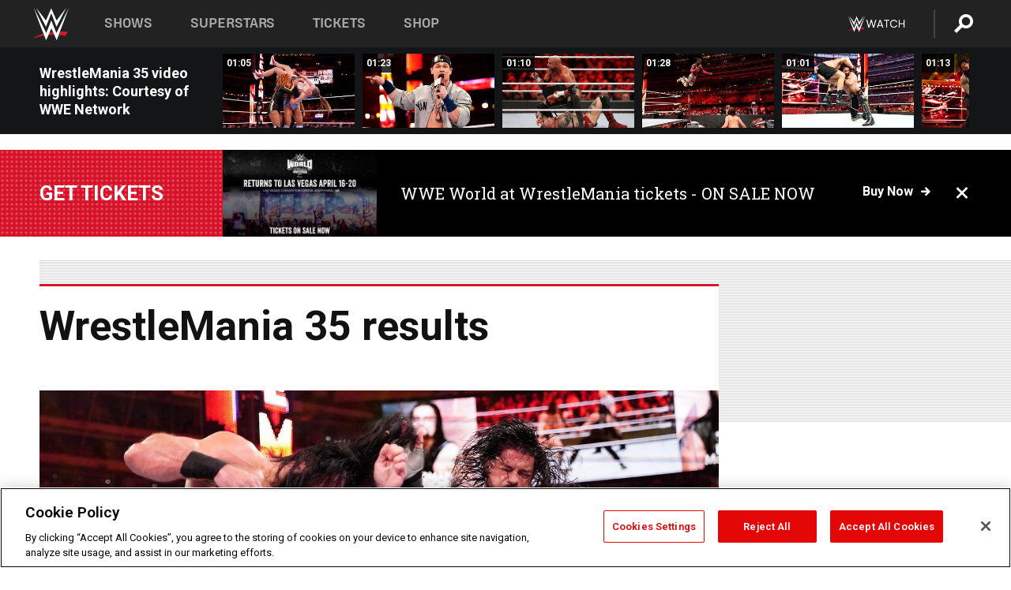

--- FILE ---
content_type: text/html; charset=UTF-8
request_url: https://www.wwe.com/shows/wrestlemania/wrestlemania-35/article/wrestlemania-35-results
body_size: 21705
content:
<!DOCTYPE html>
<html lang="en" dir="ltr" prefix="og: https://ogp.me/ns#">
  <head>
    <meta charset="utf-8" />
<link rel="icon" href="/favicon.ico" type="image/x-icon" />
<meta name="description" content="Get full WrestleMania 35 results, including Ronda Rousey vs. Charlotte Flair vs. Becky Lynch in a Winner Take All Match, Daniel Bryan vs. Kofi Kingston for the WWE Championship, and much more." />
<link rel="shortlink" href="https://www.wwe.com/shows/wrestlemania/wrestlemania-35/article/wrestlemania-35-results" />
<link rel="canonical" href="https://www.wwe.com/shows/wrestlemania/wrestlemania-35/article/wrestlemania-35-results" />
<link rel="image_src" href="https://www.wwe.com/f/styles/wwe_large/public/all/2019/04/506_WM35_04072019cm_5766--73f931da9b3eef84bf0ad16280fa1ea2.jpg" />
<meta property="og:site_name" content="WWE" />
<meta property="og:type" content="article" />
<meta property="og:url" content="https://www.wwe.com/shows/wrestlemania/wrestlemania-35/article/wrestlemania-35-results" />
<meta property="og:title" content="Full WrestleMania 35 results" />
<meta property="og:description" content="Get full WrestleMania 35 results, including Ronda Rousey vs. Charlotte Flair vs. Becky Lynch in a Winner Take All Match, Daniel Bryan vs. Kofi Kingston for the WWE Championship, and much more." />
<meta property="og:image" content="https://www.wwe.com/f/styles/og_image/public/all/2019/04/506_WM35_04072019cm_5766--73f931da9b3eef84bf0ad16280fa1ea2.jpg" />
<meta property="fb:app_id" content="295666513781415" />
<meta name="twitter:card" content="summary_large_image" />
<meta name="twitter:description" content="Get full WrestleMania 35 results, including Ronda Rousey vs. Charlotte Flair vs. Becky Lynch in a Winner Take All Match, Daniel Bryan vs. Kofi Kingston for the WWE Championship, and much more." />
<meta name="twitter:site" content="@wwe" />
<meta name="twitter:title" content="Full WrestleMania 35 results" />
<meta name="twitter:image" content="https://www.wwe.com/f/styles/wwe_large/public/all/2019/04/506_WM35_04072019cm_5766--73f931da9b3eef84bf0ad16280fa1ea2.jpg" />
<meta name="twitter:app:name:iphone" content="WWE" />
<meta name="twitter:app:id:iphone" content="551798799" />
<meta name="twitter:app:name:ipad" content="WWE" />
<meta name="twitter:app:id:ipad" content="551798799" />
<meta name="twitter:app:name:googleplay" content="WWE" />
<meta name="twitter:app:id:googleplay" content="com.wwe.universe" />
<meta name="apple-itunes-app" content="app-id=551798799, affiliate-data=KCBikRHks4I, app-argument=https://www.wwe.com" />
<meta name="Generator" content="Drupal 10 (https://www.drupal.org)" />
<meta name="MobileOptimized" content="width" />
<meta name="HandheldFriendly" content="true" />
<meta name="viewport" content="width=device-width, initial-scale=1, shrink-to-fit=no" />
<script> var googletag = googletag || {};
    googletag.cmd = googletag.cmd || []; </script>
<!-- Google Tag Manager -->
<script>
var ga_dev_acctlist = "qa-www,qa-wwe,integration-,stage,cube,ion,proxy,codeandtheory,jenkins,tyr,kyte,cloud,compute,net,ec2,qa-www-aws";
var ga_devid = "GTM-KMHBSF";
var ga_liveid = "GTM-N7776B";

var wweGTMID = ga_liveid;
var data = ga_dev_acctlist.split(',');
var i = 0;
var l = data.length;
for (; i < l; i++) {
  if (location.hostname.indexOf(data[i]) > -1) {
    wweGTMID = ga_devid;
    break;
  }
}
var wwe_ga_dataLayer = [];
</script>
  <script>
    var Drupal = Drupal || { 'settings': {}, 'behaviors': {}, 'locale': {} };
    if (typeof(Drupal.behaviors.wweAnalytics) != 'undefined') {
      wwe_ga_dataLayer = Drupal.behaviors.wweAnalytics.setBaseData(wwe_ga_dataLayer);
    }
  </script>
  <script>(function(w,d,s,l,i){w[l]=w[l]||[];w[l].push({'gtm.start':new Date().getTime(),event:'gtm.js'});var f=d.getElementsByTagName(s)[0],j=d.createElement(s),dl=l!='dataLayer'?'&l='+l:'';j.async=true;j.src='https://www.googletagmanager.com/gtm.js?id='+i+dl;f.parentNode.insertBefore(j,f);})(window,document,'script','wwe_ga_dataLayer',wweGTMID);</script>
<!-- End Google Tag Manager -->
<noscript><!-- Google Tag Manager (noscript) -->
<iframe src="//www.googletagmanager.com/ns.html?id=GTM-N7776B" height="0" width="0" style="display:none;visibility:hidden"></iframe>
  <!-- End Google Tag Manager (noscript) --></noscript>
<div id="teconsent-holder"><div id='teconsent'></div>
</div>
<script src="https://cdn.cookielaw.org/scripttemplates/otSDKStub.js"  type="text/javascript" charset="UTF-8" data-domain-script="018eed9f-9812-7750-999b-302e8f68d077" data-dLayer-name="wwe_ga_dataLayer" ></script>
<script type="text/javascript">
function OptanonWrapper() { }
</script>
<script type="text/javascript">
document.addEventListener("DOMContentLoaded", function () {
    window.easternDay = new Intl.DateTimeFormat("en-US", {
        timeZone: "America/New_York",
        weekday: "long"
    }).format(new Date());

    window.easternHour = parseInt(new Intl.DateTimeFormat("en-US", {
        timeZone: "America/New_York",
        hour: "numeric",
        hour12: false
    }).format(new Date()));

    window.showaepopup = window.easternHour >= 0 && window.easternHour < 20;

    if (window.location.href.indexOf("ismobile=true") > 0 || localStorage.getItem('isMobile') == 'true') {
        localStorage.setItem('isMobile', true);
        jQuery("li.hamburger").hide();
        jQuery("li.pull-right").hide();
        jQuery("div.pane-distributed-footer").hide();
        jQuery("#mini-panel-header_navigation").css({ "display": "none" });
        jQuery('.wwe-highlights-videos--wrapper').css({ "display": "none" });
        jQuery('.events-header--video').css({ "display": "none" });
        jQuery('.events-header--content').css({ "padding-top": "30px" });
        jQuery("body").attr('style', 'padding-top: 0px !important');
    }
});
</script>
<script>
const hideButtons = () =>
  document.querySelectorAll('.account-button').forEach(el => el.style.display = 'none');

new MutationObserver(hideButtons).observe(document.documentElement, { childList: true, subtree: true });
document.addEventListener('DOMContentLoaded', hideButtons);
</script>
<style type="text/css">
@media screen AND ( max-width:800px )  { .wwe-page-header--title { font-size: 5.5vw !important; } }
span[class^="wwe-shows-hub--show-network__netflix"] {  width:4em; top: 6px; left: 8px; }
</style>
<script>
(function () {

  var ALLOWED_DOMAINS = ['www.wwe.com'];

  function isAllowedHost(host) {
    host = String(host || '').toLowerCase();
    for (var i = 0; i < ALLOWED_DOMAINS.length; i++) {
      var d = String(ALLOWED_DOMAINS[i] || '').toLowerCase();
      if (!d) continue;
      if (host === d) return true;
      if (host.length > d.length && host.slice(-d.length - 1) === '.' + d) return true;
    }
    return false;
  }

  if (!isAllowedHost(window.location.hostname)) {
    return; 
  }

  function normalizeText(s) {

    return String(s || '')
      .replace(/\u00a0/g, ' ')
      .replace(/\s+/g, ' ')
      .replace(/^\s+|\s+$/g, '')
      .toUpperCase();
  }

  function adjustVendorLinks() {
    var anchors = document.querySelectorAll('a[href]');
    for (var i = 0; i < anchors.length; i++) {
      var a = anchors[i];
      var txt = normalizeText(a.textContent || a.innerText);

      if (txt === 'SIGN UP FOR PEACOCK') {
        if (a.parentNode) a.parentNode.removeChild(a);
        continue;
      }

      var raw = (a.getAttribute('href') || '').toLowerCase();
      var abs = (a.href || '').toLowerCase();
      if (raw.indexOf('peacocktv.com') !== -1 || abs.indexOf('peacocktv.com') !== -1) {
        var textNode = document.createTextNode(a.textContent || a.innerText || '');
        if (a.parentNode) a.parentNode.replaceChild(textNode, a);
      }
    }
  }

  if (document.readyState === 'loading') {
    document.addEventListener('DOMContentLoaded', adjustVendorLinks);
  } else {
    adjustVendorLinks();
  }
})();
</script>
<script type="text/javascript">
window.addEventListener('scroll', function() {
    document.querySelectorAll('.wwe-breaker--wrapper:not(.pageview-process)').forEach(div => {
        rect = div.getBoundingClientRect();
        windowHeight = window.innerHeight;
        if (rect.top <= (windowHeight / 2)-100 && rect.bottom >= (windowHeight / 2)-100) {
          div.classList.add('pageview-process');
          Drupal.behaviors.wweAnalytics.trackVirtualPageView(location.pathname, document.title);
        }
        
    });
});
</script>
<meta http-equiv="x-ua-compatible" content="ie=edge" />
<script src="https://player.wwe.com/release/v1.7.5/Player.js" type="text/javascript"></script>
<script src="https://imasdk.googleapis.com/js/sdkloader/ima3.js" type="text/javascript"></script>
<script src="https://imasdk.googleapis.com/js/sdkloader/ima3_dai.js" type="text/javascript"></script>
<script>window.a2a_config=window.a2a_config||{};a2a_config.callbacks=[];a2a_config.overlays=[];a2a_config.templates={};var a2a_config = a2a_config || {};
a2a_config.onclick = false;
a2a_config.icon_color = "#000";
a2a_config.exclude_services = [
      'amazon_wish_list', 'aol_mail', 'balatarin', 'bibsonomy', 'blogger', 'blogmarks', 'bluesky', 'bookmarks_fr', 'box_net', 'buffer', 'copy_link', 'diary_ru', 'diaspora', 'digg', 'diigo', 'douban', 'draugiem', 'evernote', 'facebook', 'fark', 'flipboard', 'folkd', 'gmail', 'google_classroom', 'google_translate', 'hacker_news', 'hatena', 'houzz', 'instapaper', 'kakao', 'known', 'line', 'linkedin', 'livejournal', 'mail_ru', 'mastodon', 'mendeley', 'meneame', 'message', 'messenger', 'mewe', 'micro_blog', 'mix', 'mixi', 'myspace', 'odnoklassniki', 'outlook_com', 'papaly', 'pinboard', 'pinterest', 'plurk', 'pocket', 'print', 'printfriendly', 'pusha', 'push_to_kindle', 'qzone', 'raindrop_io', 'reddit', 'rediff_mypage', 'refind', 'sina_weibo', 'sitejot', 'skype', 'slashdot', 'snapchat', 'stocktwits', 'svejo', 'symbaloo_bookmarks', 'teams', 'telegram', 'threema', 'trello', 'tumblr', 'twiddla', 'twitter', 'typepad', 'viber', 'vk', 'wechat', 'whatsapp', 'wordpress', 'wykop', 'xing', 'yahoo_mail', 'yummly', 'facebook_messenger', 'google_plus', 'float', 'google_gmail' ,'typepad_post','rediff','kindle_it','microsoft_teams','sms','x'];

a2a_config.prioritize = ["threads", "email"];
a2a_config.native_mobile_share = false;

// Set the Threads share endpoint to use the Web Intent URL
a2a_config.templates.threads = {
  // Use the standard Threads Web Intent URL
  url: 'https://www.threads.net/intent/post?url=${link}',
  // Optional: Remove any custom deep-link configuration if it exists
  // deep_link: null
};

// Disable post-share "Thanks for sharing" modal
a2a_config.thanks = {
    postShare: false,
};</script>
<style>.a2apage_wide.a2a_wide .a2a_more {
      display: none;
    }
#a2apage_dropdown #a2apage_mini_services a.a2a_i::after {
      content: none;
    }
#a2apage_dropdown #a2apage_mini_services a.a2a_i, i.a2a_i {
border : none !important;
line-height: 2;
}
#a2apage_dropdown {
      background-color: #000 !important;
}
#a2apage_dropdown #a2apage_mini_services .a2a_i {
      display: inline-block;
      width: 32px  !important;
      height: 32px  !important;
      overflow: hidden  !important;
    }
#a2apage_dropdown #a2apage_mini_services .a2a_i span {
      display: block;
      width: 100%  !important;
      height: 100%  !important;
    }
#a2apage_dropdown #a2apage_mini_services .a2a_i svg {
      width: 100%  !important;
      height: 100%  !important;
    }
 #a2apage_dropdown #a2apage_mini_services .a2a_i span::after {
      display: none !important;
    }

    .a2a_button_pinterest,
    .a2a_button_twitter,
    .a2a_button_tumblr {
      background-color: gray !important;
      color: gray !important;
      filter: grayscale(100%) !important;
      width: 32px;
      height: 32px;
    }
    .a2a_button_facebook::before,
    .a2a_button_pinterest::before,
    .a2a_button_twitter::before,
    .a2a_button_tumblr::before {
      content: "" !important;
    }
.a2a_floating_style {
    background-color: #f0f0f0; /* Example background color */
    border: 1px solid #ddd; /* Optional border styling */
}

.a2a_floating_style .a2a_button {
    background-color: #ff6347; /* Example button color */
    color: white; /* Text color for the buttons */
}

.a2a_floating_style .a2a_button:hover {
    background-color: #ff4500; /* Hover effect color */
}

//* Main social buttons */
.a2a_button_facebook, .a2a_button_x {
  display: inline-block;
  margin-right: 0px;
  background-size: contain;
  width: 34px;
  height: 24px;
}

/* Custom tooltip container */
.custom-tooltip {
  position: relative;
  display: inline-block;
  padding-left:10px;
}

/* Tooltip text (hidden by default) */
.tooltiptext {
  display: none;
  position: absolute;
  background-color: #fff;
  border: 1px solid #ccc;
  box-shadow: 0 0 10px rgba(0,0,0,0.1);
  margin-top: 10px;
  padding: 10px;
  list-style: none;
  z-index: 1000;
}

/* Tooltip items */
.tooltiptext li {
  margin-bottom: 5px;
}

.tooltiptext li:last-child {
  margin-bottom: 0;
}

/* Toggle button */
.icon-svg.social-menu-toggle {
  cursor: pointer;
  display: inline-block;
  vertical-align: middle;
}

.icon-svg.social-menu-toggle svg {
  fill: #000;
  width: 24px;
  height: 24px;
}

/* Adjustments to tooltip appearance */
.tooltiptext a {
  display: inline-block;
  width: 24px;
  height: 24px;
  background-size: contain;
  background-repeat: no-repeat;
}</style>

    <title>WrestleMania 35 results | WWE</title>
    <link rel="stylesheet" media="all" href="/f/css/css_wowSm3k5aa0R0MD78Q41dTckz1WoFWiJ6lu6vR_lymM.css?delta=0&amp;language=en&amp;theme=wwe_theme&amp;include=[base64]" />
<link rel="stylesheet" media="all" href="https://player.wwe.com/release/v1.7.5/Player.css" />
<link rel="stylesheet" media="all" href="/f/css/css_599zXgbu_K3FoqEGD0DxLSKri6E3UJs5HqVZ6o-2OO0.css?delta=2&amp;language=en&amp;theme=wwe_theme&amp;include=[base64]" />
<link rel="stylesheet" media="all" href="/f/css/css_nvIALpMWF-PJcuXDg5rq2-RSFa3LFRnR0A4YYoLht4A.css?delta=3&amp;language=en&amp;theme=wwe_theme&amp;include=[base64]" />
<link rel="stylesheet" media="all" href="//use.fontawesome.com/releases/v5.13.0/css/all.css" />
<link rel="stylesheet" media="all" href="/f/css/css_zFo3DGVRIjXdSBAN4A9bO4tNmYeHfZGBP1ToN1lObOs.css?delta=5&amp;language=en&amp;theme=wwe_theme&amp;include=[base64]" />

    
  </head>
  <body class="exclude-node-title layout-no-sidebars page-node-40058623 path-node node--type-article">
    <a href="#main-content" class="visually-hidden-focusable" aria-label="main-content">
      Skip to main content
    </a>
    
      <div class="dialog-off-canvas-main-canvas" data-off-canvas-main-canvas>
            
  <div id="page-wrapper">
    <div id="page">
          <header id="header" class="header" role="banner" aria-label="Site header">
                                        <nav class="navbar navbar-dark bg-primary navbar-expand-lg" id="navbar-main" aria-label="main-navigation">
                                      <a href="/" title="Home" rel="home" class="navbar-brand">
              <img src="/themes/custom/wwe_theme/logo.svg" alt="Home" class="img-fluid d-inline-block align-top" />
            
    </a>
    

                                  <button class="navbar-toggler collapsed" type="button" data-bs-toggle="collapse" data-bs-target="#CollapsingNavbar" aria-controls="CollapsingNavbar" aria-expanded="false" aria-label="Toggle navigation"><span class="navbar-toggler-icon"></span></button>
                  <div class="collapse navbar-collapse justify-content-end" id="CollapsingNavbar">
                                          <nav role="navigation" aria-labelledby="block-wwe-theme-main-menu-menu" id="block-wwe-theme-main-menu" class="block block-menu navigation menu--main">
            
  <h2 class="visually-hidden" id="block-wwe-theme-main-menu-menu">Main navigation</h2>
  

        
              <ul class="clearfix nav navbar-nav" data-component-id="bootstrap_barrio:menu_main">
                    <li class="nav-item">
                          <a href="/shows" class="nav-link nav-link--shows" data-drupal-link-system-path="node/50000001">Shows</a>
              </li>
                <li class="nav-item">
                          <a href="/superstars" class="nav-link nav-link--superstars" data-drupal-link-system-path="node/50000002">Superstars</a>
              </li>
                <li class="nav-item">
                          <a href="/events" class="nav-link nav-link--events" data-drupal-link-system-path="node/50000003">Tickets</a>
              </li>
                <li class="nav-item">
                          <a href="https://shop.wwe.com/en/?_s=bm-HP-WWEcom-Shop-Main_Nav-2022" class="nav-link nav-link-https--shopwwecom-en--sbm-hp-wwecom-shop-main-nav-2022">Shop</a>
              </li>
        </ul>
  



  </nav>
<div id="block-wwe-theme-mainmenuaccountblock" class="block block-wwe-global-panes block-main-menu-account-block">
  
    
      <div class="content">
          <nav class="wwe-header-navigation">
        <div class="desktop-menu">
            <div class="pull-right wwe-geo-group">
                                                                        <div class="network-promo-component network-promo-button element-invisible wwe-geo-element" data-countries="ao,at,be,bj,bw,bf,bi,cv,kh,cm,cf,km,cg,ci,cd,gq,er,sz,et,fr,gf,pf,tf,ga,gm,de,gh,gn,gw,va,it,jp,ke,kr,ls,lr,li,lu,mg,mw,ml,mu,yt,mz,na,nc,ne,ng,ph,re,rw,sh,mf,pm,sm,st,sn,sc,sl,za,ch,tz,tg,ug,wf,zm,zw" data-include="in" data-color="#D0021B" tabindex="0">
                        <img src="/f/styles/scaleto240with/public/all/2022/09/nav-Network-WWENetwork%402x--27641c123206feea4d9cfe8b2fa1406e.png" alt="Watch on WWE Network" title="Watch on WWE Network" class="network-logo">
                        <div class="network-promo">
                                        <p>Watch every Premium Live Event and get unlimited access to WWE&#039;s premium content - available to you anywhere, anytime, on any device.</p>
                        <a class="wwe-button button-default" href="https://www.wwe.com/wwenetwork?utm_source=wwecom&amp;utm_medium=nav&amp;utm_campaign=evergreen" target="_blank">Go to WWE Network</a>
            </div>
        </div>
    
                                                        <div class="network-promo-component network-promo-button element-invisible wwe-geo-element" data-countries="zz" data-include="ex" data-color="" tabindex="0">
                        <img src="/f/styles/scaleto240with/public/all/2025/01/netflixWWE_192x48--ab18e68e7aa037bceceac17f0fbe4bcd.png" alt="" title="" class="network-logo">
                        <div class="network-promo">
                                        <p>Watch every Premium Live Event and enjoy some of your favorite WWE content on Netflix</p>
                        <a class="wwe-button button-default" href="https://www.netflix.com/title/81788927" target="_blank">Go to Netflix</a>
            </div>
        </div>
    
                                                        <div class="network-promo-component network-promo-button element-invisible wwe-geo-element" data-countries="zz" data-include="in" data-color="#c48942 " tabindex="0">
                        <img src="/f/styles/scaleto240with/public/all/2023/01/nav-network-WatchOnSonyLiv-CTA-183x48--760f6aa68e476bb3003fc045c38705a0.png" alt="Watch on Sony LIV " title="Watch on Sony LIV " class="network-logo">
                        <div class="network-promo">
                                        <p>Visit Sony LIV to sign in or sign up and enjoy WWE&#039;s premium content. </p>
                        <a class="wwe-button button-default" href="https://www.sonyliv.com/signin?utm_source=wwe&amp;utm_medium=referral&amp;utm_campaign=wwe_acq&amp;utm_term=go_to_sonyliv" target="_blank">Go to Sony LIV </a>
            </div>
        </div>
    
                                                        <div class="network-promo-component network-promo-button element-invisible wwe-geo-element" data-countries="zzz" data-include="in" data-color="#0181C4" tabindex="0">
                        <img src="/f/styles/scaleto240with/public/all/2023/01/nav-Network-Flow-CTA--f8b50f2dde73e4e7e185be36eeb510e5.png" alt="Flow" title="Flow" class="network-logo">
                        <div class="network-promo">
                                        <p>Watch WrestleMania and other WWE Premium Live Events on Flow.</p>
                        <a class="wwe-button button-default" href="https://www.flowsports.co" target="_blank">Go to Flow</a>
            </div>
        </div>
    
                                                        <div class="network-promo-component network-promo-button element-invisible wwe-geo-element" data-countries="us,as,gu,mp,pr,vi,um" data-include="in" data-color="red" tabindex="0">
                        <img src="/f/styles/scaleto240with/public/2025/09/watch-wwe-flat-horizontal-white-220x46.png" alt="How to Watch" title="How to Watch" class="network-logo">
                        <div class="network-promo">
                                        <p>Learn how to access and stream WWE content online, including every WWE Premium Live Event, your favorite shows, historical and recent, and even watch Raw live. </p>
                        <a class="wwe-button button-default" href="https://wwenetwork.com" target="_blank">Learn More</a>
            </div>
        </div>
    
                                                    <div class="vertical-break"></div>
                <div class="account-button"></div>
                <span class="search">
                    <a href="/search">
                        <img class="icon" title="Search icon" alt="If you hit on this search icon then you will be redirected to https://watch.wwe.com/search" src="/modules/custom/wwe_global_panes/assets/img/search-thicc.svg">
                    </a>
                </span>
            </div>
        </div>

                    <ul class='mobile-menu wwe-geo-group'>
                                                <li class="element-invisible wwe-geo-element network-promo-component" data-countries="ao,at,be,bj,bw,bf,bi,cv,kh,cm,cf,km,cg,ci,cd,gq,er,sz,et,fr,gf,pf,tf,ga,gm,de,gh,gn,gw,va,it,jp,ke,kr,ls,lr,li,lu,mg,mw,ml,mu,yt,mz,na,nc,ne,ng,ph,re,rw,sh,mf,pm,sm,st,sn,sc,sl,za,ch,tz,tg,ug,wf,zm,zw" data-include="in" data-color="#D0021B">
            <div class="mobile-network-promo">
                <div class="mobile-network-promo_image">
                                            <img src="/f/styles/scaleto240with/public/all/2022/09/nav-Network-WWENetwork%402x--27641c123206feea4d9cfe8b2fa1406e.png" height="24" alt="Watch on WWE Network" title="Watch on WWE Network">
                                                        </div>
                                    <div class="mobile-network-promo_text">Watch every Premium Live Event and get unlimited access to WWE&#039;s premium content - available to you anywhere, anytime, on any device.</div>
                                <a class="wwe-button button-promo button-default" href="https://www.wwe.com/wwenetwork?utm_source=wwecom&amp;utm_medium=nav&amp;utm_campaign=evergreen" target="_blank">Go to WWE Network</a>
            </div>
        </li>
    
                                                <li class="element-invisible wwe-geo-element network-promo-component" data-countries="zz" data-include="ex" data-color="">
            <div class="mobile-network-promo">
                <div class="mobile-network-promo_image">
                                            <img src="/f/styles/scaleto240with/public/all/2025/01/netflixWWE_192x48--ab18e68e7aa037bceceac17f0fbe4bcd.png" height="24" alt="" title="">
                                                        </div>
                                    <div class="mobile-network-promo_text">Watch every Premium Live Event and enjoy some of your favorite WWE content on Netflix</div>
                                <a class="wwe-button button-promo button-default" href="https://www.netflix.com/title/81788927" target="_blank">Go to Netflix</a>
            </div>
        </li>
    
                                                <li class="element-invisible wwe-geo-element network-promo-component" data-countries="zz" data-include="in" data-color="#c48942 ">
            <div class="mobile-network-promo">
                <div class="mobile-network-promo_image">
                                            <img src="/f/styles/scaleto240with/public/all/2023/01/nav-network-WatchOnSonyLiv-CTA-183x48--760f6aa68e476bb3003fc045c38705a0.png" height="24" alt="Watch on Sony LIV " title="Watch on Sony LIV ">
                                                        </div>
                                    <div class="mobile-network-promo_text">Visit Sony LIV to sign in or sign up and enjoy WWE&#039;s premium content. </div>
                                <a class="wwe-button button-promo button-default" href="https://www.sonyliv.com/signin?utm_source=wwe&amp;utm_medium=referral&amp;utm_campaign=wwe_acq&amp;utm_term=go_to_sonyliv" target="_blank">Go to Sony LIV </a>
            </div>
        </li>
    
                                                <li class="element-invisible wwe-geo-element network-promo-component" data-countries="zzz" data-include="in" data-color="#0181C4">
            <div class="mobile-network-promo">
                <div class="mobile-network-promo_image">
                                            <img src="/f/styles/scaleto240with/public/all/2023/01/nav-Network-Flow-CTA--f8b50f2dde73e4e7e185be36eeb510e5.png" height="24" alt="Flow" title="Flow">
                                                        </div>
                                    <div class="mobile-network-promo_text">Watch WrestleMania and other WWE Premium Live Events on Flow.</div>
                                <a class="wwe-button button-promo button-default" href="https://www.flowsports.co" target="_blank">Go to Flow</a>
            </div>
        </li>
    
                                                <li class="element-invisible wwe-geo-element network-promo-component" data-countries="us,as,gu,mp,pr,vi,um" data-include="in" data-color="red">
            <div class="mobile-network-promo">
                <div class="mobile-network-promo_image">
                                            <img src="/f/styles/scaleto240with/public/2025/09/watch-wwe-flat-horizontal-white-220x46.png" height="24" alt="How to Watch" title="How to Watch">
                                                        </div>
                                    <div class="mobile-network-promo_text">Learn how to access and stream WWE content online, including every WWE Premium Live Event, your favorite shows, historical and recent, and even watch Raw live. </div>
                                <a class="wwe-button button-promo button-default" href="https://wwenetwork.com" target="_blank">Learn More</a>
            </div>
        </li>
    
                            </ul>
            <div class="mobile-menu-underlay"></div>
            </nav>
    </div>
  </div>


                                                          </div>
                                                          </nav>
                        </header>
                  <div class="highlighted">
          <aside class="container-fluid section clearfix" role="complementary">
              <div data-drupal-messages-fallback class="hidden"></div>


          </aside>
        </div>
                  <div id="main-wrapper" class="layout-main-wrapper clearfix">
                  <div id="main" class="container-fluid">
            
            <div class="row row-offcanvas row-offcanvas-left clearfix">
                                  <main class="main-content col" id="content" role="main" >
                  <section class="section">
                                    <a href="#main-content" id="main-content" aria-label="main-content" tabindex="-1"></a>
                      <div id="block-wwe-theme-content" class="block block-system block-system-main-block">
  
    
      <div class="content">
      

<article class="node node--type-article node--view-mode-full clearfix">
  <header>
    
        
      </header>
  <div class="node__content clearfix">
      <div class="layout layout--onecol">
    <div  class="layout__region layout__region--content">
      
<div class="block-inline-blockvideo-playlist-carousel-title-content-wrapper">

<div class="block block-layout-builder block-inline-blockvideo-playlist-carousel wwe-highlights-videos--header">
  
    <h2 class="wwe-hightlight-videos--title"></h2>
  
      <div class="content">
      <div class="wwe-highlights-videos--wrapper wwe-header--explorer js-hide" data-vr-zone="Highlight Videos" data-context="40058623">
  <div class="wwe-hightlight-videos--inner">
  
  <div class="wwe-highlight-videos--videos-wrapper">
    <div class="wwe-hightlight-videos--carousel"></div>
  </div>
  </div>
</div>
    </div>
    </div>
  
</div>

    </div>
  </div>
  <div class="layout layout--onecol">
    <div  class="layout__region layout__region--content">
      <div class="views-element-container block block-views block-views-blockbreaking-news-breaking-news">
  
    
      <div class="content">
      <div><div class="breaking-news jh-hide d-none view view-breaking-news view-id-breaking_news view-display-id-breaking_news js-view-dom-id-b50ab7c22de3599c49df7e78eb405d9e512013341b25e1f9785e53e306f518f4">
  
    
      
      <div class="view-content row">
      
    <div>
    <div>
                      <div class="views-row"><div class="views-field views-field-field-breaking-prefix-text"><div class="field-content"><a href="https://www.wwe.com/article/wwe-world-2026">Get tickets</a></div></div><div class="views-field views-field-field-thumbnail-image"><div class="field-content"><a href="https://www.wwe.com/article/wwe-world-2026">  <img loading="lazy" src="/f/styles/medium/public/2026/01/WWE%20World%20General%20Announcement%20Web%20Article%20Asset%201080x1350%20%283%29.png" width="220" height="124" alt="WWE Photo" class="image-style-medium" />


</a></div></div><div class="views-field views-field-field-breaking-description"><div class="field-content"><a href="https://www.wwe.com/article/wwe-world-2026">WWE World at WrestleMania tickets - ON SALE NOW</a></div></div><div class="views-field views-field-field-breaking-link"><div class="field-content"><a href="https://www.wwe.com/article/wwe-world-2026">Buy now</a>
<span class="close breaking-news-close"></span></div></div></div>
            </div>
    </div>
  

    </div>
  
          </div>
</div>

    </div>
  </div>
<div class="block block-wwe-ads block-ads-header">
  
    
      <div class="content">
      <div id="wwe-ad-header-1572908686" class="wwe-ad-header" alt="Advertisement" role="dialog" aria-label="Advertisement"></div><div class="wwe-ad-interstitial" id="wwe-ad-interstitial-344299491"></div>
    </div>
  </div>

    </div>
  </div>
  <div class="layout layout--twocol-section layout--twocol-section--75-25">

          <div  class="layout__region layout__region--first">
        <div class="block block-wwe-ads block-ads-rail">
  
    
      <div class="content">
        <div class="l-hybrid-col-frame_rail-wrap hybrid-col-frame_rail-wrap">
      <div class="l-hybrid-col-frame_rail hybrid-col-frame_rail frame-rail-1">
      <div class="wwe-ad--rail wwe-ad--rail-1 rand-block" alt="Advertisement" role="dialog" aria-label="Advertisement"><div id="wwe-ad-rail-727441234"></div></div></div></div>
    </div>
  </div>
<div class="block block-layout-builder block-field-blocknodearticletitle">
  
    
      <div class="content">
      <span class="field field--name-title field--type-string field--label-above">WrestleMania 35 results</span>

    </div>
  </div>
<div class="block block-layout-builder block-field-blocknodearticlefield-primary-image">
  
    
      <div class="content">
      
            <div class="blazy blazy--field blazy--field-primary-image blazy--field-primary-image---custom field field--name-field-primary-image field--type-entity-reference field--label-hidden field__item" data-blazy="">    <div data-b-token="b-336aa1fdd32" class="media media--blazy media--bundle--fe-photo media--image media--responsive is-b-loading">  <picture>
                  <source srcset="/f/styles/wwe_16_9_m/public/all/2019/04/506_WM35_04072019cm_5766--73f931da9b3eef84bf0ad16280fa1ea2.jpg 720w, /f/styles/wwe_16_9_l/public/all/2019/04/506_WM35_04072019cm_5766--73f931da9b3eef84bf0ad16280fa1ea2.jpg 960w, /f/styles/wwe_16_9_xl/public/all/2019/04/506_WM35_04072019cm_5766--73f931da9b3eef84bf0ad16280fa1ea2.jpg 1125w, /f/styles/wwe_16_9_xxl/public/all/2019/04/506_WM35_04072019cm_5766--73f931da9b3eef84bf0ad16280fa1ea2.jpg 1600w, /f/styles/wwe_16_9_xl_r/public/all/2019/04/506_WM35_04072019cm_5766--73f931da9b3eef84bf0ad16280fa1ea2.jpg 1920w" media="(min-width: 1025px)" type="image/jpeg" sizes="100vw" width="1600" height="900"/>
              <source srcset="/f/styles/wwe_16_9_l/public/all/2019/04/506_WM35_04072019cm_5766--73f931da9b3eef84bf0ad16280fa1ea2.jpg 1x, /f/styles/wwe_16_9_l/public/all/2019/04/506_WM35_04072019cm_5766--73f931da9b3eef84bf0ad16280fa1ea2.jpg 960w, /f/styles/wwe_16_9_xl/public/all/2019/04/506_WM35_04072019cm_5766--73f931da9b3eef84bf0ad16280fa1ea2.jpg 1125w, /f/styles/wwe_16_9_xxl/public/all/2019/04/506_WM35_04072019cm_5766--73f931da9b3eef84bf0ad16280fa1ea2.jpg 1600w" media="(min-width: 768px)" type="image/jpeg" sizes="100vw" width="960" height="540"/>
              <source srcset="/f/styles/wwe_16_9_s/public/all/2019/04/506_WM35_04072019cm_5766--73f931da9b3eef84bf0ad16280fa1ea2.jpg 640w, /f/styles/wwe_16_9_m/public/all/2019/04/506_WM35_04072019cm_5766--73f931da9b3eef84bf0ad16280fa1ea2.jpg 720w, /f/styles/wwe_16_9_xs/public/all/2019/04/506_WM35_04072019cm_5766--73f931da9b3eef84bf0ad16280fa1ea2.jpg 768w, /f/styles/wwe_16_9_l/public/all/2019/04/506_WM35_04072019cm_5766--73f931da9b3eef84bf0ad16280fa1ea2.jpg 960w, /f/styles/wwe_16_9_xl/public/all/2019/04/506_WM35_04072019cm_5766--73f931da9b3eef84bf0ad16280fa1ea2.jpg 1125w, /f/styles/wwe_16_9_xxl/public/all/2019/04/506_WM35_04072019cm_5766--73f931da9b3eef84bf0ad16280fa1ea2.jpg 1600w" media="(max-width: 767.98px)" type="image/jpeg" sizes="100vw" width="768" height="432"/>
              <img data-b-placeholder="data:image/svg+xml;charset=utf-8,%3Csvg%20xmlns%3D&#039;http%3A%2F%2Fwww.w3.org%2F2000%2Fsvg&#039;%20viewBox%3D&#039;0%200%201125%20633&#039;%2F%3E" decoding="async" class="media__element b-lazy" loading="lazy" data-src="/f/styles/wwe_16_9_xl/public/all/2019/04/506_WM35_04072019cm_5766--73f931da9b3eef84bf0ad16280fa1ea2.jpg" width="1125" height="633" alt="WWE Photo" src="/f/styles/wwe_16_9_xl/public/all/2019/04/506_WM35_04072019cm_5766--73f931da9b3eef84bf0ad16280fa1ea2.jpg" />

  </picture>
        </div>
  </div>
      
    </div>
  </div>
<div class="block block-addtoany block-addtoany-block">
  
    
      <div class="content">
      <span class="a2a_kit a2a_kit_size_20 addtoany_list" data-a2a-url="https://www.wwe.com/shows/wrestlemania/wrestlemania-35/article/wrestlemania-35-results" data-a2a-title="WrestleMania 35 results"><a class="a2a_button_facebook" aria-label="Facebook"><svg fill="#FFFFFF" xmlns="http://www.w3.org/2000/svg"  viewBox="0 0 24 24" width="24px" height="24px"><path d="M17.525,9H14V7c0-1.032,0.084-1.682,1.563-1.682h1.868v-3.18C16.522,2.044,15.608,1.998,14.693,2 C11.98,2,10,3.657,10,6.699V9H7v4l3-0.001V22h4v-9.003l3.066-0.001L17.525,9z"/></svg></a><a class="a2a_button_x"  aria-label="X"><svg fill="#FFFFFF" xmlns="http://www.w3.org/2000/svg"  viewBox="0 0 50 50" width="24px" height="24px"><path d="M 6.9199219 6 L 21.136719 26.726562 L 6.2285156 44 L 9.40625 44 L 22.544922 28.777344 L 32.986328 44 L 43 44 L 28.123047 22.3125 L 42.203125 6 L 39.027344 6 L 26.716797 20.261719 L 16.933594 6 L 6.9199219 6 z"/></svg></a><a class="a2a_dd icon-svg social-menu-toggle" href="https://www.addtoany.com/share" data-tracking-label="social|toggle" aria-expanded="false" aria-controls="extra-icons"  aria-label="Toggle"><svg aria-labelledby="label-634" role="img" focusable="false" version="1.1" baseProfile="full" xmlns="http://www.w3.org/2000/svg" class="icon-svg--share" viewBox="0 0 63.3 64"><rect class="crs-bar" y="56.2" fill="#D7182A" width="63.3" height="7.8"></rect><rect class="uprgt-lft" y="30.5" fill="#7D7B80" width="7.4" height="26"></rect><rect class="uprgt-rgt" x="55.8" y="30.5" fill="#7D7B80" width="7.4" height="26"></rect><path class="arrow" fill="#7D7B80" d="M31.6,0L16,15.6h11.9v24.6c0,1.5,1.5,3.7,3.7,3.7s3.7-1.5,3.7-3.7V15.6h11.9L31.6,0z"></path><title id="label-634">More Share Options</title></svg></a><div class="mobile-social-toggle"><svg aria-labelledby="label-634" role="img" focusable="false" version="1.1" baseProfile="full" xmlns="http://www.w3.org/2000/svg" class="icon-svg--share" viewBox="0 0 63.3 64"><rect class="crs-bar" y="56.2" fill="#D7182A" width="63.3" height="7.8"></rect><rect class="uprgt-lft" y="30.5" fill="#7D7B80" width="7.4" height="26"></rect><rect class="uprgt-rgt" x="55.8" y="30.5" fill="#7D7B80" width="7.4" height="26"></rect><path class="arrow" fill="#7D7B80" d="M31.6,0L16,15.6h11.9v24.6c0,1.5,1.5,3.7,3.7,3.7s3.7-1.5,3.7-3.7V15.6h11.9L31.6,0z"></path><title id="label-634">More Share Options</title></svg></div><div class="mobile-social-overlay" style="display:none;"><div class="social-menu--head"><span>Share</span><button class="icon icon--replace icon-close js-track" data-tracking-label="social|mobile-close">close</button></div><a class="a2a_button_facebook mob-icon-fb"  aria-label="Facebook"><svg fill="#FFFFFF" xmlns="http://www.w3.org/2000/svg"  viewBox="0 0 24 24" width="24px" height="24px"><path d="M17.525,9H14V7c0-1.032,0.084-1.682,1.563-1.682h1.868v-3.18C16.522,2.044,15.608,1.998,14.693,2 C11.98,2,10,3.657,10,6.699V9H7v4l3-0.001V22h4v-9.003l3.066-0.001L17.525,9z"/></svg><span class="social-menu__channel">facebook</span></a><a class="a2a_button_x mob-icon-x"  aria-label="X"><svg fill="#FFFFFF" xmlns="http://www.w3.org/2000/svg"  viewBox="0 0 50 50" width="24px" height="24px"><path d="M 6.9199219 6 L 21.136719 26.726562 L 6.2285156 44 L 9.40625 44 L 22.544922 28.777344 L 32.986328 44 L 43 44 L 28.123047 22.3125 L 42.203125 6 L 39.027344 6 L 26.716797 20.261719 L 16.933594 6 L 6.9199219 6 z"/></svg><span class="social-menu__channel">x</span></a><a class="a2a_button_threads mob-icon-threads"  aria-label="Threads"><svg xmlns="http://www.w3.org/2000/svg" width="21px" height="21px" fill="currentColor" class="bi bi-threads" viewBox="0 0 16 16"><path d="M6.321 6.016c-.27-.18-1.166-.802-1.166-.802.756-1.081 1.753-1.502 3.132-1.502.975 0 1.803.327 2.394.948s.928 1.509 1.005 2.644q.492.207.905.484c1.109.745 1.719 1.86 1.719 3.137 0 2.716-2.226 5.075-6.256 5.075C4.594 16 1 13.987 1 7.994 1 2.034 4.482 0 8.044 0 9.69 0 13.55.243 15 5.036l-1.36.353C12.516 1.974 10.163 1.43 8.006 1.43c-3.565 0-5.582 2.171-5.582 6.79 0 4.143 2.254 6.343 5.63 6.343 2.777 0 4.847-1.443 4.847-3.556 0-1.438-1.208-2.127-1.27-2.127-.236 1.234-.868 3.31-3.644 3.31-1.618 0-3.013-1.118-3.013-2.582 0-2.09 1.984-2.847 3.55-2.847.586 0 1.294.04 1.663.114 0-.637-.54-1.728-1.9-1.728-1.25 0-1.566.405-1.967.868ZM8.716 8.19c-2.04 0-2.304.87-2.304 1.416 0 .878 1.043 1.168 1.6 1.168 1.02 0 2.067-.282 2.232-2.423a6.2 6.2 0 0 0-1.528-.161"/></svg><span class="social-menu__channel">threads</span></a><a class="a2a_button_email mob-icon-email"  aria-label="Email"><svg fill="#FFFFFF" xmlns="http://www.w3.org/2000/svg" viewBox="0 0 32 32"><path fill="#fff" d="M27 21.775v-9.9s-10.01 6.985-10.982 7.348C15.058 18.878 5 11.875 5 11.875v9.9c0 1.375.293 1.65 1.65 1.65h18.7c1.393 0 1.65-.242 1.65-1.65m-.017-11.841c0-1.002-.291-1.359-1.633-1.359H6.65c-1.38 0-1.65.429-1.65 1.43l.016.154s9.939 6.842 11 7.216C17.14 16.941 27 10.005 27 10.005z"></path></svg><span class="social-menu__channel">email</span></a></div></span>

    </div>
  </div>
<div class="block block-layout-builder block-field-blocknodearticlebody">
  
    
      <div class="content">
      
            <div class="clearfix text-formatted field field--name-body field--type-text-with-summary field--label-hidden field__item"><p>
	It was a good night for the good guys (and The Man) at <a class="wwe-wysiwyg--link" href="/shows/wrestlemania/wrestlemania-35">WrestleMania 35</a>. In front of a capacity crowd of 82,265 at MetLife Stadium, <a class="wwe-wysiwyg--link" href="/superstars/becky-lynch">Becky Lynch</a>&nbsp;triumphed in&nbsp;a Winner Take All Match to capture both the Raw and SmackDown&nbsp;Women's Titles, <a class="wwe-wysiwyg--link" href="/superstars/kofi-kingston">Kofi Kingston</a> finally won his very first WWE Championship by defeating <a class="wwe-wysiwyg--link" href="/superstars/daniel-bryan">Daniel Bryan</a>, and <a class="wwe-wysiwyg--link" href="/superstars/seth-rollins">Seth Rollins</a> conquered "The Beast" <a class="wwe-wysiwyg--link" href="/superstars/brock-lesnar">Brock Lesnar</a> to claim the Universal Title in shocking fashion.</p><p>
	Get full WrestleMania 35 results, video highlights, photo galleries and exclusive interviews below.</p><p>
	<strong><a class="wwe-wysiwyg--link" href="/playlist/wrestlemania-35-video-highlights-courtesy-of-wwe-network">WrestleMania 35 video highlights</a> |&nbsp;<a href="/shows/wrestlemania">Full WrestleMania 35 coverage</a></strong><br>
	<br>
	<strong>Full WrestleMania 35 results:</strong></p><p>
	<strong>WWE Cruiserweight Championship Match (Kickoff Match)</strong><br>
	Tony Nese def. Buddy Murphy (c) - NEW CRUISERWEIGHT CHAMPION (<a class="wwe-wysiwyg--link" href="/shows/wrestlemania/wrestlemania-35/buddy-murphy-vs-tony-nese-results">RESULTS</a>&nbsp;| <a class="wwe-wysiwyg--link" href="/videos/former-friends-tony-nese-and-buddy-murphy-clash-for-the-wwe-cruiserweight-title-wrestlemania">VIDEO</a>&nbsp;| <a class="wwe-wysiwyg--link" href="/shows/wrestlemania/wrestlemania-35/gallery/buddy-murphy-vs-tony-nese-cruiserweight-championship">PHOTOS</a>&nbsp;| <a class="wwe-wysiwyg--link" href="/videos/tony-nese-celebrates-a-happy-wrestlemania-homecoming-wwe-com-exclusive-april-7-2019">EXCLUSIVE</a>)</p><p>
	Carmella won the WrestleMania Women's Battle Royal by last eliminating Sarah Logan (<a class="wwe-wysiwyg--link" href="/shows/wrestlemania/wrestlemania-35/wrestlemania-womens-battle-royal-results">RESULTS</a>&nbsp;| <a class="wwe-wysiwyg--link" href="/videos/ember-moon-goes-on-a-ferocious-tear-in-wrestlemania-womens-battle-royal-wrestlemania-35">VIDEO</a>&nbsp;| <a class="wwe-wysiwyg--link" href="/shows/wrestlemania/wrestlemania-35/gallery/wrestlemania-womens-battle-royal-photos">PHOTOS</a>&nbsp;| <a class="wwe-wysiwyg--link" href="/videos/carmella-was-just-a-little-more-money-at-wrestlemania-wwecom-exclusive-april-7-2019">EXCLUSIVE</a>)</p><p>
	<strong>Raw Tag Team Championship Match</strong><br>
	Zack Ryder &amp; Curt Hawkins def. The Revival (c) - NEW RAW TAG TEAM CHAMPIONS (<a class="wwe-wysiwyg--link" href="/shows/wrestlemania/wrestlemania-35/the-revival-vs-curt-hawkins-zack-ryder-results">RESULTS</a>&nbsp;| <a class="wwe-wysiwyg--link" href="/videos/curt-hawkins-looks-to-snap-his-269-match-losing-streak-in-the-raw-tag-team-title-bout">VIDEO</a>&nbsp;| <a class="wwe-wysiwyg--link" href="/shows/wrestlemania/wrestlemania-35/gallery/the-revival-vs-zack-ryder-curt-hawkins-photos">PHOTOS</a>&nbsp;| <a class="wwe-wysiwyg--link" href="/videos/zack-ryder-curt-hawkins-put-on-the-raw-tag-team-titles-for-the-first-time-wwe-com-exclusive-april-7-2019">EXCLUSIVE 1</a>&nbsp;| <a class="wwe-wysiwyg--link" href="/videos/zack-ryder-curt-hawkins-are-now-in-elite-company-wwe-com-exclusive-april-7-2019">EXCLUSIVE 2</a>)</p><p>
	Braun Strowman&nbsp;won the Andre the Giant Memorial Battle Royal by last eliminating Colin Jost&nbsp;(<a class="wwe-wysiwyg--link" href="/shows/wrestlemania/wrestlemania-35/andre-the-giant-memorial-battle-royal-results">RESULTS</a>&nbsp;| <a class="wwe-wysiwyg--link" href="/videos/colin-jost-michael-che-of-snl-fame-attempt-to-eliminate-braun-strowman-wrestlemania-35">VIDEO</a>&nbsp;| <a class="wwe-wysiwyg--link" href="/shows/wrestlemania/wrestlemania-35/gallery/andre-the-giant-memorial-battle-royal-photos">PHOTOS</a>&nbsp;| <a class="wwe-wysiwyg--link" href="/videos/braun-strowman-got-payback-on-colin-jost-michael-che-of-snl-fame-wwe-com-exclusive-april-7-2019">EXCLUSIVE: STROWMAN</a>&nbsp;| <a class="wwe-wysiwyg--link" href="/videos/snls-colin-jost-michael-che-caught-on-camera-under-the-ring-wwe-com-exclusive-april-7-2019">EXCLUSIVE: JOST &amp; CHE</a>)</p><p>
	<strong>Universal Championship Match</strong><br>
	Seth Rollins def. Brock Lesnar&nbsp;(c) - NEW UNIVERSAL CHAMPION (<a class="wwe-wysiwyg--link" href="/shows/wrestlemania/wrestlemania-35/brock-lesnar-vs-seth-rollins-results">RESULTS</a> | <a class="wwe-wysiwyg--link" href="/videos/seth-rollins-goes-low-against-brock-lesnar-in-brutal-war-wrestlemania-35-wwe-network">VIDEO</a>&nbsp;| <a class="wwe-wysiwyg--link" href="/shows/wrestlemania/wrestlemania-35/gallery/brock-lesnar-vs-seth-rollins-photos">PHOTOS</a> | <a class="wwe-wysiwyg--link" href="/videos/seth-rollins-promises-to-be-a-fighting-universal-champion-wwecom-exclusive-april-7-2019">EXCLUSIVE</a>)</p><p>
	AJ Styles def. Randy Orton (<a class="wwe-wysiwyg--link" href="/shows/wrestlemania/wrestlemania-35/aj-styles-vs-randy-orton-results">RESULTS</a> | <a class="wwe-wysiwyg--link" href="/videos/randy-orton-drives-aj-styles-into-the-canvas-with-a-crushing-powerslam-wrestlemania-35-wwe">VIDEO</a>&nbsp;| <a class="wwe-wysiwyg--link" href="/shows/wrestlemania/wrestlemania-35/gallery/aj-styles-randy-orton-photos">PHOTOS</a>)<br>
	<br>
	<strong>SmackDown Tag Team Championship Fatal 4-Way Match</strong><br>
	The Usos (c) def. The Bar, Shinsuke Nakamura &amp; Rusev and Aleister Black &amp; Ricochet (<a class="wwe-wysiwyg--link" href="/shows/wrestlemania/wrestlemania-35/the-usos-vs-ricochet-aleister-black-vs-the-bar-vs-shinsuke">RESULTS</a> | <a class="wwe-wysiwyg--link" href="/videos/cesaro-relentlessly-swings-ricochet-in-furious-fatal-4-way-wrestlemania-35-wwe-network">VIDEO</a>&nbsp;| <a class="wwe-wysiwyg--link" href="/shows/wrestlemania/wrestlemania-35/gallery/the-usos-vs-ricochet-aleister-black-vs-the-bar-vs">PHOTOS</a>&nbsp;| <a class="wwe-wysiwyg--link" href="/videos/the-usos-wont-stay-on-the-wrestlemania-sidelines-anymore-wwe-com-exclusive-april-7-2019">EXCLUSIVE</a>)</p><p>
	<strong>Falls Count Anywhere Match</strong><br>
	Shane McMahon def. The Miz&nbsp;(<a class="wwe-wysiwyg--link" href="/shows/wrestlemania/wrestlemania-35/shane-mcmahon-the-miz">RESULTS</a>&nbsp;| <a class="wwe-wysiwyg--link" href="/videos/the-miz-mercilessly-assaults-shane-mcmahon-for-attacking-mizs-dad-wrestlemania-35-wwe-network">VIDEO</a>&nbsp;| <a class="wwe-wysiwyg--link" href="/shows/wrestlemania/wrestlemania-35/gallery/shane-mcmahon-vs-the-miz-photos">PHOTOS</a>)</p><p>
	<strong>WWE Women’s Tag Team Championship Fatal 4-Way Match</strong><br>
	The IIconics def. The Boss 'N' Hug Connection (c), Beth Phoenix &amp; Natalya&nbsp;and Nia Jax &amp; Tamina&nbsp;- NEW WOMEN'S TAG TEAM CHAMPIONS (<a class="wwe-wysiwyg--link" href="/shows/wrestlemania/wrestlemania-35/bayley-sasha-banks-vs-beth-phoenix-natalya-vs-the-iiconics-vs-nia">RESULTS</a>&nbsp;| <a class="wwe-wysiwyg--link" href="/videos/chaos-reigns-in-wwe-womens-tag-team-title-fatal-4-way-wrestlemania-35-wwe-network-exclusive">VIDEO</a>&nbsp;| <a class="wwe-wysiwyg--link" href="/shows/wrestlemania/wrestlemania-35/gallery/bayley-sasha-banks-vs-beth-phoenix-natalya-vs-the">PHOTOS</a> |&nbsp;<a class="wwe-wysiwyg--link" href="/videos/the-iiconics-wrestlemania-moment-was-15-years-in-the-making-wwe-com-exclusive-april-7-2019">EXCLUSIVE</a>)</p><p>
	<strong>WWE Championship Match</strong><br>
	Kofi Kingston def. "The New" Daniel Bryan (c) - NEW WWE CHAMPION (<a class="wwe-wysiwyg--link" href="/shows/wrestlemania/wrestlemania-35/daniel-bryan-vs-kofi-kingston-results">RESULTS</a> | <a class="wwe-wysiwyg--link" href="/videos/kofi-kingston-looks-to-prove-dreams-do-come-true-against-the-new-daniel-bryan-wrestlemania-35">VIDEO</a>&nbsp;| <a class="wwe-wysiwyg--link" href="/shows/wrestlemania/wrestlemania-35/gallery/daniel-bryan-vs-kofi-kingston-photos">PHOTOS</a>&nbsp;| <a class="wwe-wysiwyg--link" href="/videos/the-new-day-react-to-kofi-kingston-becoming-wwe-champion-wwe-com-exclusive-april-7-2019">EXCLUSIVE 1</a>&nbsp;| <a class="wwe-wysiwyg--link" href="/videos/kofi-kingston-poses-for-his-first-photo-shoot-as-wwe-champion-wwe-com-exclusive-april-7-2019">EXCLUSIVE 2</a>)</p><p>
	<strong>United States Championship Match</strong><br>
	Samoa Joe (c) def. Rey Mysterio&nbsp;(<a class="wwe-wysiwyg--link" href="/shows/wrestlemania/wrestlemania-35/samoa-joe-vs-rey-mysterio-results">RESULTS</a> | <a class="wwe-wysiwyg--link" href="/videos/in-his-first-wrestlemania-match-samoa-joe-wants-to-make-an-impact-against-rey-mysterio">VIDEO</a>&nbsp;| <a class="wwe-wysiwyg--link" href="/shows/wrestlemania/wrestlemania-35/gallery/samoa-joe-vs-rey-mysterio-photos">PHOTOS</a> |&nbsp;<a class="wwe-wysiwyg--link" href="/videos/samoa-joe-guarantees-a-terrible-fate-for-all-future-challengers-wwe-com-exclusive-april-7-2019">EXCLUSIVE</a>)</p><p>
	Roman Reigns def. Drew McIntyre (<a class="wwe-wysiwyg--link" href="/shows/wrestlemania/wrestlemania-35/roman-reigns-def-drew-mcintyre">RESULTS</a> | <a class="wwe-wysiwyg--link" href="/videos/drew-mcintyre-and-roman-reigns-trade-punishing-blows-wrestlemania-35-wwe-network-exclusive">VIDEO</a>&nbsp;| <a class="wwe-wysiwyg--link" href="/shows/wrestlemania/wrestlemania-35/gallery/roman-reigns-vs-drew-mcintyre-photos">PHOTOS</a>)</p><p>
	<strong>No Holds Barred Match</strong><br>
	Triple H def. Batista (<a class="wwe-wysiwyg--link" href="/shows/wrestlemania/wrestlemania-35/triple-h-vs-batista-results">RESULTS</a> | <a class="wwe-wysiwyg--link" href="/videos/ouch-triple-h-rips-out-batistas-nose-ring-with-pliers-wrestlemania-35-wwe-network-exclusive">VIDEO</a>&nbsp;| <a class="wwe-wysiwyg--link" href="/shows/wrestlemania/wrestlemania-35/gallery/triple-h-vs-batista-photos">PHOTOS</a>&nbsp;| <a class="wwe-wysiwyg--link" href="/videos/triple-h-shows-no-remorse-for-his-actions-vs-batista-wwe-com-exclusive-april-7-2019">EXCLUSIVE</a>)</p><p>
	<strong>Angle's Farewell Match</strong><br>
	Baron Corbin def. Kurt Angle (<a class="wwe-wysiwyg--link" href="/shows/wrestlemania/wrestlemania-35/kurt-angle-vs-baron-corbin-results">RESULTS</a> | <a class="wwe-wysiwyg--link" href="/videos/kurt-angle-competes-in-his-farewell-match-on-the-grandest-stage-of-them-all-wrestlemania-35">VIDEO</a>&nbsp;| <a class="wwe-wysiwyg--link" href="/shows/wrestlemania/wrestlemania-35/gallery/kurt-angle-vs-baron-corbin-photos">PHOTOS</a>)</p><p>
	<strong>Intercontinental Championship Match</strong><br>
	“The Demon” Finn Bálor&nbsp;def. Bobby Lashley (c) - NEW INTERCONTINENTAL CHAMPION (<a class="wwe-wysiwyg--link" href="/shows/wrestlemania/wrestlemania-35/bobby-lashley-vs-finn-balor">RESULTS</a> | <a class="wwe-wysiwyg--link" href="/videos/the-demon-finn-b%C3%A1lor-brutally-powerbombs-bobby-lashley-wrestlemania-35-wwe-network-exclusive">VIDEO</a>&nbsp;| <a class="wwe-wysiwyg--link" href="/shows/wrestlemania/wrestlemania-35/gallery/bobby-lashley-vs-finn-balor-photos">PHOTOS</a>)</p><p>
	<strong>Winner Take All Triple Threat Match for the Raw and SmackDown Women’s Championships</strong><br>
	Becky Lynch def. Ronda Rousey (c) and Charlotte Flair (c) - NEW RAW &amp; SMACKDOWN WOMEN'S CHAMPION (<a class="wwe-wysiwyg--link" href="/shows/wrestlemania/wrestlemania-35/ronda-rousey-vs-becky-lynch-vs-charlotte-flair-results">RESULTS</a> | <a class="wwe-wysiwyg--link" href="/videos/becky-lynch-and-charlotte-flair-join-forces-to-brutally-punish-ronda-rousey-wrestlemania-35">VIDEO</a>&nbsp;| <a class="wwe-wysiwyg--link" href="/shows/wrestlemania/wrestlemania-35/gallery/ronda-rousey-vs-charlotte-flair-vs-becky-lynch-photos">PHOTOS</a> |&nbsp;<a class="wwe-wysiwyg--link" href="/videos/becky-lynch-is-now-living-proof-that-anything-is-possible-wwe-com-exclusive-april-7-2019">EXCLUSIVE</a>)</p>
</div>
      
    </div>
  </div>
<div class="block block-ct-article block-article-by-line">
  
    
      <div class="content">
      
<div class="wwe-article__byline--wrapper">
  <div class="wwe-article__byline">
                  <h3 class="wwe-article__byline--dateline">
          Published on <span class="byline-date">April 6, 2019</span>
        </h3>
      
      <div class="wwe-article__byline--info">
        <div class="wwe-article__byline--image">
            <picture>
                  <source srcset="/f/styles/wwe_1_1_m/public/2020/04/350x350_avatars_wwe-staff--80436348a25178cdf7ef90a48f2ca0da.jpg 1x" media="(min-width: 1025px)" type="image/jpeg" width="320" height="320"/>
              <source srcset="/f/styles/wwe_1_1_s/public/2020/04/350x350_avatars_wwe-staff--80436348a25178cdf7ef90a48f2ca0da.jpg 1x, /f/styles/wwe_1_1_m/public/2020/04/350x350_avatars_wwe-staff--80436348a25178cdf7ef90a48f2ca0da.jpg 2x" media="(min-width: 768px)" type="image/jpeg" width="120" height="120"/>
              <source srcset="/f/styles/wwe_1_1_s/public/2020/04/350x350_avatars_wwe-staff--80436348a25178cdf7ef90a48f2ca0da.jpg 1x" media="(max-width: 767.98px)" type="image/jpeg" width="120" height="120"/>
              <img width="320" height="320" alt="WWE Photo" src="/f/styles/wwe_1_1_m/public/2020/04/350x350_avatars_wwe-staff--80436348a25178cdf7ef90a48f2ca0da.jpg" title="WrestleMania 35 results" loading="lazy" />

  </picture>

        </div>

        <div class="wwe-article__byline--author">
          <span class="byline-author"> 
          WWE.com Staff</span>
          <div class="wwe-article__byline--author-description">
            
          </div>
        </div>
      </div>
      </div>
</div>
    </div>
  </div>
<div class="block block-wwe-trending-video block-trending-video-block">
  
    
      <div class="content">
      
<div class="article-content-block">
  <h2 class="article-content-block--title">
    What's Trending on WWE.com  
  </h2>
  <div class="article-content-block--items">
          <div class="article-content-block--item"> 
        <div class="wwe-breaker--item-thumb  wwe-breaker--item-1 wwe-breaker--node-50004248 wwe-breaker--bundle-video">
                          <a href="/videos/complete-story-of-rhea-ripley-iyo-sky-2018-26-wwe-playlist" aria-label="Complete story of Rhea Ripley &amp; IYO SKY (2018-26): WWE Playlist" class="wwe-breaker--item js-track js-video--btn icon-video wwe-feed-card--thumb video-play-large wwe-display-duration " data-vr-excerpttitle="" data-nid="50004248" data-playlist-id="0" data-tracking-label="contentTitle=Complete story of Rhea Ripley &amp; IYO SKY (2018-26): WWE Playlist|contentType=video|linkType=text|slot=1" >
                            <picture class ="node-type-video" title = "Complete story of Rhea Ripley &amp; IYO SKY (2018-26): WWE Playlist">
                    <source data-srcset="public://video/thumb/2026/01/playlistrheariiyoskystory_ntwk.jpg" srcset="/f/styles/wwe_16_9_l_fc/public/video/thumb/2026/01/playlistrheariiyoskystory_ntwk.jpg" media="(max-width: 1400px)">
                    <source data-srcset="public://video/thumb/2026/01/playlistrheariiyoskystory_ntwk.jpg" srcset="/f/styles/wwe_16_9_l_fc/public/video/thumb/2026/01/playlistrheariiyoskystory_ntwk.jpg" media="(max-width: 1200px)">
                    <source data-srcset = "public://video/thumb/2026/01/playlistrheariiyoskystory_ntwk.jpg" srcset="/f/styles/wwe_16_9_m_fc/public/video/thumb/2026/01/playlistrheariiyoskystory_ntwk.jpg" media="(max-width: 1025px)">
                    <source data-srcset = "public://video/thumb/2026/01/playlistrheariiyoskystory_ntwk.jpg" srcset="/f/styles/wwe_16_9_m_fc/public/video/thumb/2026/01/playlistrheariiyoskystory_ntwk.jpg" media="(max-width: 767px)">
                    <img data-srcset = "public://video/thumb/2026/01/playlistrheariiyoskystory_ntwk.jpg" srcset="/f/styles/wwe_16_9_xs/public/video/thumb/2026/01/playlistrheariiyoskystory_ntwk.jpg" alt="WWE Photo">
                </picture>
                                  <div class="js-video-duration" aria-hidden="true">17:08</div>
                              </a>
      </div>
      <div class="article-content-block--item--title">
        <a class="wwe-breaker--item js-video--btn js-track " aria-label="Complete story of Rhea Ripley &amp; IYO SKY (2018-26): WWE Playlist">
          Complete story of Rhea Ripley &amp; IYO SKY (2018-26): WWE Playlist
        </a>
        </div>
      </div>
          <div class="article-content-block--item"> 
        <div class="wwe-breaker--item-thumb  wwe-breaker--item-2 wwe-breaker--node-50004220 wwe-breaker--bundle-video">
                          <a href="/videos/cm-punk-s-legendary-world-title-defenses-wwe-top-10-jan-11-2026" aria-label="CM Punk’s legendary World Title defenses: WWE Top 10, Jan. 11, 2026" class="wwe-breaker--item js-track js-video--btn icon-video wwe-feed-card--thumb video-play-large wwe-display-duration " data-vr-excerpttitle="" data-nid="50004220" data-playlist-id="0" data-tracking-label="contentTitle=CM Punk’s legendary World Title defenses: WWE Top 10, Jan. 11, 2026|contentType=video|linkType=text|slot=2" >
                            <picture class ="node-type-video" title = "CM Punk’s legendary World Title defenses: WWE Top 10, Jan. 11, 2026">
                    <source data-srcset="public://video/thumb/2026/01/top10cmpuntitledefense_ntwk.jpg" srcset="/f/styles/wwe_16_9_l_fc/public/video/thumb/2026/01/top10cmpuntitledefense_ntwk.jpg" media="(max-width: 1400px)">
                    <source data-srcset="public://video/thumb/2026/01/top10cmpuntitledefense_ntwk.jpg" srcset="/f/styles/wwe_16_9_l_fc/public/video/thumb/2026/01/top10cmpuntitledefense_ntwk.jpg" media="(max-width: 1200px)">
                    <source data-srcset = "public://video/thumb/2026/01/top10cmpuntitledefense_ntwk.jpg" srcset="/f/styles/wwe_16_9_m_fc/public/video/thumb/2026/01/top10cmpuntitledefense_ntwk.jpg" media="(max-width: 1025px)">
                    <source data-srcset = "public://video/thumb/2026/01/top10cmpuntitledefense_ntwk.jpg" srcset="/f/styles/wwe_16_9_m_fc/public/video/thumb/2026/01/top10cmpuntitledefense_ntwk.jpg" media="(max-width: 767px)">
                    <img data-srcset = "public://video/thumb/2026/01/top10cmpuntitledefense_ntwk.jpg" srcset="/f/styles/wwe_16_9_xs/public/video/thumb/2026/01/top10cmpuntitledefense_ntwk.jpg" alt="WWE Photo">
                </picture>
                                  <div class="js-video-duration" aria-hidden="true">10:11</div>
                              </a>
      </div>
      <div class="article-content-block--item--title">
        <a class="wwe-breaker--item js-video--btn js-track " aria-label="CM Punk’s legendary World Title defenses: WWE Top 10, Jan. 11, 2026">
          CM Punk’s legendary World Title defenses: WWE Top 10, Jan. 11, 2026
        </a>
        </div>
      </div>
          <div class="article-content-block--item"> 
        <div class="wwe-breaker--item-thumb  wwe-breaker--item-3 wwe-breaker--node-50004202 wwe-breaker--bundle-video">
                          <a href="/videos/resurrection-of-the-usos-wwe-playlist" aria-label="Resurrection of The Usos: WWE Playlist" class="wwe-breaker--item js-track js-video--btn icon-video wwe-feed-card--thumb video-play-large wwe-display-duration " data-vr-excerpttitle="" data-nid="50004202" data-playlist-id="0" data-tracking-label="contentTitle=Resurrection of The Usos: WWE Playlist|contentType=video|linkType=text|slot=3" >
                            <picture class ="node-type-video" title = "Resurrection of The Usos: WWE Playlist">
                    <source data-srcset="public://video/thumb/2026/01/playlistresurrectusos_ntwk.jpg" srcset="/f/styles/wwe_16_9_l_fc/public/video/thumb/2026/01/playlistresurrectusos_ntwk.jpg" media="(max-width: 1400px)">
                    <source data-srcset="public://video/thumb/2026/01/playlistresurrectusos_ntwk.jpg" srcset="/f/styles/wwe_16_9_l_fc/public/video/thumb/2026/01/playlistresurrectusos_ntwk.jpg" media="(max-width: 1200px)">
                    <source data-srcset = "public://video/thumb/2026/01/playlistresurrectusos_ntwk.jpg" srcset="/f/styles/wwe_16_9_m_fc/public/video/thumb/2026/01/playlistresurrectusos_ntwk.jpg" media="(max-width: 1025px)">
                    <source data-srcset = "public://video/thumb/2026/01/playlistresurrectusos_ntwk.jpg" srcset="/f/styles/wwe_16_9_m_fc/public/video/thumb/2026/01/playlistresurrectusos_ntwk.jpg" media="(max-width: 767px)">
                    <img data-srcset = "public://video/thumb/2026/01/playlistresurrectusos_ntwk.jpg" srcset="/f/styles/wwe_16_9_xs/public/video/thumb/2026/01/playlistresurrectusos_ntwk.jpg" alt="WWE Photo">
                </picture>
                                  <div class="js-video-duration" aria-hidden="true">00:42</div>
                              </a>
      </div>
      <div class="article-content-block--item--title">
        <a class="wwe-breaker--item js-video--btn js-track " aria-label="Resurrection of The Usos: WWE Playlist">
          Resurrection of The Usos: WWE Playlist
        </a>
        </div>
      </div>
          <div class="article-content-block--item"> 
        <div class="wwe-breaker--item-thumb  wwe-breaker--item-4 wwe-breaker--node-50004114 wwe-breaker--bundle-gallery">
                          <a href="/gallery/the-25-best-instagram-photos-of-the-week-jan-11-2026" aria-label="The 25 best Instagram photos of the week: Jan. 11, 2026" class="wwe-breaker--item js-track js-gallery--btn icon-gallery wwe-feed-card--thumb" data-vr-excerpttitle="" data-nid="50004114" data-playlist-id="0" data-tracking-label="contentTitle=25 best Instagram photos of the week|contentType=gallery|linkType=text|slot=4" >
                            <picture class ="node-type-gallery" title = "The 25 best Instagram photos of the week: Jan. 11, 2026">
                    <source data-srcset="public://2026/01/20260108_IGoftheWeek_FC.jpg" srcset="/f/styles/wwe_16_9_l_fc/public/2026/01/20260108_IGoftheWeek_FC.jpg" media="(max-width: 1400px)">
                    <source data-srcset="public://2026/01/20260108_IGoftheWeek_FC.jpg" srcset="/f/styles/wwe_16_9_l_fc/public/2026/01/20260108_IGoftheWeek_FC.jpg" media="(max-width: 1200px)">
                    <source data-srcset = "public://2026/01/20260108_IGoftheWeek_FC.jpg" srcset="/f/styles/wwe_16_9_m_fc/public/2026/01/20260108_IGoftheWeek_FC.jpg" media="(max-width: 1025px)">
                    <source data-srcset = "public://2026/01/20260108_IGoftheWeek_FC.jpg" srcset="/f/styles/wwe_16_9_m_fc/public/2026/01/20260108_IGoftheWeek_FC.jpg" media="(max-width: 767px)">
                    <img data-srcset = "public://2026/01/20260108_IGoftheWeek_FC.jpg" srcset="/f/styles/wwe_16_9_xs/public/2026/01/20260108_IGoftheWeek_FC.jpg" alt="">
                </picture>
                              </a>
      </div>
      <div class="article-content-block--item--title">
        <a class="wwe-breaker--item js-gallery--btn js-track " aria-label="The 25 best Instagram photos of the week: Jan. 11, 2026">
          The 25 best Instagram photos of the week: Jan. 11, 2026
        </a>
        </div>
      </div>
          <div class="article-content-block--item"> 
        <div class="wwe-breaker--item-thumb  wwe-breaker--item-5 wwe-breaker--node-50004200 wwe-breaker--bundle-video">
                          <a href="/videos/story-of-the-nwo-chapter-3-curse-of-sting-1997-98" aria-label="Story of The nWo | Chapter 3: Curse of Sting (1997-98)" class="wwe-breaker--item js-track js-video--btn icon-video wwe-feed-card--thumb video-play-large wwe-display-duration " data-vr-excerpttitle="" data-nid="50004200" data-playlist-id="0" data-tracking-label="contentTitle=Story of The nWo | Chapter 3: Curse of Sting (1997-98)|contentType=video|linkType=text|slot=5" >
                            <picture class ="node-type-video" title = "Story of The nWo | Chapter 3: Curse of Sting (1997-98)">
                    <source data-srcset="public://video/thumb/2026/01/storyofnwo_chap03_ntwk.jpg" srcset="/f/styles/wwe_16_9_l_fc/public/video/thumb/2026/01/storyofnwo_chap03_ntwk.jpg" media="(max-width: 1400px)">
                    <source data-srcset="public://video/thumb/2026/01/storyofnwo_chap03_ntwk.jpg" srcset="/f/styles/wwe_16_9_l_fc/public/video/thumb/2026/01/storyofnwo_chap03_ntwk.jpg" media="(max-width: 1200px)">
                    <source data-srcset = "public://video/thumb/2026/01/storyofnwo_chap03_ntwk.jpg" srcset="/f/styles/wwe_16_9_m_fc/public/video/thumb/2026/01/storyofnwo_chap03_ntwk.jpg" media="(max-width: 1025px)">
                    <source data-srcset = "public://video/thumb/2026/01/storyofnwo_chap03_ntwk.jpg" srcset="/f/styles/wwe_16_9_m_fc/public/video/thumb/2026/01/storyofnwo_chap03_ntwk.jpg" media="(max-width: 767px)">
                    <img data-srcset = "public://video/thumb/2026/01/storyofnwo_chap03_ntwk.jpg" srcset="/f/styles/wwe_16_9_xs/public/video/thumb/2026/01/storyofnwo_chap03_ntwk.jpg" alt="WWE Photo">
                </picture>
                                  <div class="js-video-duration" aria-hidden="true">05:14</div>
                              </a>
      </div>
      <div class="article-content-block--item--title">
        <a class="wwe-breaker--item js-video--btn js-track " aria-label="Story of The nWo | Chapter 3: Curse of Sting (1997-98)">
          Story of The nWo | Chapter 3: Curse of Sting (1997-98)
        </a>
        </div>
      </div>
          <div class="article-content-block--item"> 
        <div class="wwe-breaker--item-thumb  wwe-breaker--item-6 wwe-breaker--node-50004108 wwe-breaker--bundle-gallery">
                          <a href="/gallery/becky-lynch-grants-a-wish-before-raw-in-brooklyn-photos" aria-label="Becky Lynch grants a Wish before Raw in Brooklyn: photos" class="wwe-breaker--item js-track js-gallery--btn icon-gallery wwe-feed-card--thumb" data-vr-excerpttitle="" data-nid="50004108" data-playlist-id="0" data-tracking-label="contentTitle=Photos: Becky Lynch grants a Wish before Raw in Brooklyn|contentType=gallery|linkType=text|slot=6" >
                            <picture class ="node-type-gallery" title = "Becky Lynch grants a Wish before Raw in Brooklyn: photos">
                    <source data-srcset="public://2026/01/010_MAW_01052026MM_27295.jpg" srcset="/f/styles/wwe_16_9_l_fc/public/2026/01/010_MAW_01052026MM_27295.jpg" media="(max-width: 1400px)">
                    <source data-srcset="public://2026/01/010_MAW_01052026MM_27295.jpg" srcset="/f/styles/wwe_16_9_l_fc/public/2026/01/010_MAW_01052026MM_27295.jpg" media="(max-width: 1200px)">
                    <source data-srcset = "public://2026/01/010_MAW_01052026MM_27295.jpg" srcset="/f/styles/wwe_16_9_m_fc/public/2026/01/010_MAW_01052026MM_27295.jpg" media="(max-width: 1025px)">
                    <source data-srcset = "public://2026/01/010_MAW_01052026MM_27295.jpg" srcset="/f/styles/wwe_16_9_m_fc/public/2026/01/010_MAW_01052026MM_27295.jpg" media="(max-width: 767px)">
                    <img data-srcset = "public://2026/01/010_MAW_01052026MM_27295.jpg" srcset="/f/styles/wwe_16_9_xs/public/2026/01/010_MAW_01052026MM_27295.jpg" alt="">
                </picture>
                              </a>
      </div>
      <div class="article-content-block--item--title">
        <a class="wwe-breaker--item js-gallery--btn js-track " aria-label="Becky Lynch grants a Wish before Raw in Brooklyn: photos">
          Becky Lynch grants a Wish before Raw in Brooklyn: photos
        </a>
        </div>
      </div>
      </div>
</div>
    </div>
  </div>

      </div>
    
    
  </div>
  <div class="layout layout--onecol">
    <div  class="layout__region layout__region--content">
      <div class="block block-wwe-ads block-ads-footer">
  
    
      <div class="content">
      <div id="wwe-ad-footer-544380148" class="wwe-ad-footer" alt="Advertisement" role="dialog" aria-label="Advertisement"></div>
    </div>
  </div>

    </div>
  </div>

  </div>
</article>

    </div>
  </div>


                  </section>
                </main>
                                        </div>
          </div>
              </div>
                <footer class="site-footer" aria-label="footer-navigation">
                  <div class="container-fluid">
                                      <div class="site-footer__bottom">
                  <section class="row region region-footer-fifth">
    <nav role="navigation" aria-labelledby="block-wwe-theme-footer-menu" id="block-wwe-theme-footer" class="block block-menu navigation menu--footer">
            
  <h2 class="visually-hidden" id="block-wwe-theme-footer-menu">Footer</h2>
  

        
              <ul class="clearfix nav flex-row" data-component-id="bootstrap_barrio:menu_columns">
                    <li class="nav-item menu-item--expanded">
                <span class="nav-link nav-link-">Corporate</span>
                                <ul class="flex-column">
                    <li class="nav-item">
                <a href="https://corporate.wwe.com/" class="nav-link nav-link-https--corporatewwecom-">Corporate</a>
              </li>
                <li class="nav-item">
                <a href="https://corporate.wwe.com/careers" class="nav-link nav-link-https--corporatewwecom-careers">Careers</a>
              </li>
                <li class="nav-item">
                <a href="https://corporate.wwe.com/impact" class="nav-link nav-link-https--corporatewwecom-impact">Impact</a>
              </li>
                <li class="nav-item">
                <a href="/main-help/contact-us" class="nav-link nav-link--main-help-contact-us" data-drupal-link-system-path="node/35000506">Contact</a>
              </li>
        </ul>
  
              </li>
                <li class="nav-item menu-item--expanded">
                <span class="nav-link nav-link-">WWE.com </span>
                                <ul class="flex-column">
                    <li class="nav-item">
                <a href="/news" class="nav-link nav-link--news" data-drupal-link-system-path="node/50000005">WWE News</a>
              </li>
                <li class="nav-item">
                <a href="/videos" class="nav-link nav-link--videos" data-drupal-link-system-path="node/50000007">WWE Videos</a>
              </li>
                <li class="nav-item">
                <a href="/photos" class="nav-link nav-link--photos" data-drupal-link-system-path="node/50000006">WWE Photos</a>
              </li>
                <li class="nav-item">
                <a href="https://onlocationexp.com/wwe?utm_source=wwe.com&amp;utm_medium=referral&amp;utm_campaign=wwe-footer" class="nav-link nav-link-https--onlocationexpcom-wweutm-sourcewwecomutm-mediumreferralutm-campaignwwe-footer">Priority Pass</a>
              </li>
        </ul>
  
              </li>
                <li class="nav-item menu-item--expanded">
                <span class="nav-link nav-link-">About</span>
                                <ul class="flex-column">
                    <li class="nav-item">
                <a href="/page/privacy-policy" class="nav-link nav-link--page-privacy-policy" data-drupal-link-system-path="node/35000502">Privacy Policy</a>
              </li>
                <li class="nav-item">
                <a href="/page/copyright" class="nav-link nav-link--page-copyright" data-drupal-link-system-path="node/35000505">Copyright</a>
              </li>
                <li class="nav-item">
                <a href="/page/terms-and-conditions" class="nav-link nav-link--page-terms-and-conditions" data-drupal-link-system-path="node/35000507">Terms of Use</a>
              </li>
                <li class="nav-item">
                <a href="" class="nav-link nav-link-">Your Privacy Choices</a>
              </li>
        </ul>
  
              </li>
                <li class="nav-item menu-item--expanded">
                <span class="nav-link nav-link-">Help </span>
                                <ul class="flex-column">
                    <li class="nav-item">
                <a href="/page/security-policy" class="nav-link nav-link--page-security-policy" data-drupal-link-system-path="node/40002086">Security</a>
              </li>
                <li class="nav-item">
                <a href="https://help.wwe.com/" class="nav-link nav-link-https--helpwwecom-">Help Center</a>
              </li>
                <li class="nav-item">
                <a href="/page/cookie-policy" class="nav-link nav-link--page-cookie-policy" data-drupal-link-system-path="node/40017960">Cookie Policy</a>
              </li>
                <li class="nav-item">
                <a href="https://help.wwe.com/Answer/Detail/18?utm_source=dotcom&amp;utm_medium=web&amp;utm_campaign=closed_captions&amp;utm_content=footer_link" class="nav-link nav-link-https--helpwwecom-answer-detail-18utm-sourcedotcomutm-mediumwebutm-campaignclosed-captionsutm-contentfooter-link">Closed Captions</a>
              </li>
        </ul>
  
              </li>
                <li class="nav-item menu-item--expanded">
                <span class="nav-link nav-link-">Global Sites </span>
                                <ul class="flex-column">
                    <li class="nav-item">
                <a href="https://arabic.wwe.com/" class="nav-link nav-link-https--arabicwwecom-">Arabic</a>
              </li>
        </ul>
  
              </li>
        </ul>
  



  </nav>
<div class="views-element-container block block-views block-views-blockfooter-section-block-1" id="block-wwe-theme-views-block-footer-section-block-1">
  
    
      <div class="content">
      <div><div class="view view-footer-section view-id-footer_section view-display-id-block_1 js-view-dom-id-0cdf47b4683adeecbc54777dfa7213cec6246a237f960a9acef10fc487979724">
  
    
      
      <div class="view-content row">
      
    <div>
    <div>
                      <div class="views-row"><div class="views-field views-field-nothing"><span class="field-content"><div class="footer-logo">
      <img src="/themes/custom/wwe_theme/logo.svg" alt="WWE Logo">
    </div></span></div></div>
            </div>
    </div>
  

    </div>
  
          </div>
</div>

    </div>
  </div>

  </section>

              </div>
                      </div>
              </footer>
          </div>
  </div>
  
  </div>

    
    <script type="application/json" data-drupal-selector="drupal-settings-json">{"path":{"baseUrl":"\/","pathPrefix":"","currentPath":"node\/40058623","currentPathIsAdmin":false,"isFront":false,"currentLanguage":"en"},"pluralDelimiter":"\u0003","suppressDeprecationErrors":true,"ajaxPageState":{"libraries":"[base64]","theme":"wwe_theme","theme_token":null},"ajaxTrustedUrl":[],"data":{"extlink":{"extTarget":true,"extTargetAppendNewWindowLabel":"(opens in a new window)","extTargetNoOverride":false,"extNofollow":false,"extTitleNoOverride":false,"extNoreferrer":false,"extFollowNoOverride":false,"extClass":"0","extLabel":"(link is external)","extImgClass":false,"extSubdomains":true,"extExclude":"(.wwe.)","extInclude":"(arabic\\.wwe\\.com)|(www\\.wwenetwork\\.com)|(network\\.wwe\\.com)|(www\\.wwe\\.com\\\/wwenetwork)|(r\\.wwe\\.mlb\\.services)","extCssExclude":"#wwe-ligthweight-network","extCssInclude":"","extCssExplicit":"","extAlert":false,"extAlertText":"This link will take you to an external web site. We are not responsible for their content.","extHideIcons":false,"mailtoClass":"0","telClass":"0","mailtoLabel":"(link sends email)","telLabel":"(link is a phone number)","extUseFontAwesome":false,"extIconPlacement":"append","extPreventOrphan":false,"extFaLinkClasses":"fa fa-external-link","extFaMailtoClasses":"fa fa-envelope-o","extAdditionalLinkClasses":"","extAdditionalMailtoClasses":"","extAdditionalTelClasses":"","extFaTelClasses":"fa fa-phone","whitelistedDomains":[],"extExcludeNoreferrer":""}},"WWE":{"language":"en","node_language":"en"},"ct_video":{"tolerance":"100","monetate_uuid":"0004384744","wwe_ct_video_autoplay_static_mp4":"\/modules\/custom\/ct_video\/assets\/media\/mp4-with-audio.mp4","player_url":"https:\/\/player.wwe.com\/release\/v1.7.5","cms_id":"2478363","mux_env_key":null,"mux_debug_mode":false,"mux_enabled":"0","disable_network_logo":"1"},"wwe_ads":{"ad_data":{"wwe-ad-footer-544380148":{"type":"footer-ad","target":"wwe-ad-footer-544380148","sizes":{"desktop":"[[970,90],[970,250]]","phone":false,"tablet":"[728, 90]"},"interstitial":false}}},"blazy":{"loader":true,"unblazy":false,"visibleClass":false},"blazyIo":{"disconnect":false,"rootMargin":"0px","threshold":[0,0.25,0.5,0.75,1]},"breaking_news":{"id":"50004406"},"views":{"ajax_path":"\/views\/ajax","cleanurl":0,"ajaxViews":{"views_dom_id:b50ab7c22de3599c49df7e78eb405d9e512013341b25e1f9785e53e306f518f4":{"view_name":"breaking_news","view_display_id":"breaking_news","view_args":"","view_path":"\/node\/40058623","view_base_path":null,"view_dom_id":"b50ab7c22de3599c49df7e78eb405d9e512013341b25e1f9785e53e306f518f4","pager_element":0}}},"WWEVideoHighlights":{"nid":"40058623"},"ct_episode":{"day":"days","hour":"hours","min":"mins","sec":"secs"},"ct_match":{"day":"days","hour":"hours","min":"mins","sec":"secs"},"page":{"type":"article","nid":"40058623","site_name":"WWE","seo_special_character":""},"WWEAds":{"denv":"dev","dtemplate":"article","duniqueid":"40058623","dnetwork":"N","ddiva":"N","dppv":"Y","uid":0,"dregion":"www.wwe.com","path":"\/shows\/wrestlemania\/wrestlemania-35\/article\/wrestlemania-35-results","ddesktop2":"shows\/wrestlemania\/wrestlemania-35\/article\/wrestlemania-35-results","ddesktop3":"NONE","ddesktop4":"NONE","ddesktop5":"NONE","lazyLoad":"400","railRefresh":"2000","adFrequency":"5","leaderStick":1500,"galleryRefresh":5000,"mobileRefresh":2000,"mobileNonPhotoRefresh":2000,"mobileNonPhotoSwipes":"1.5","cmsID":"2427","overrideVID":"0","dua":"n"},"custom_data":{"search_url":"\/search","wwe_login_hide":1,"wwe_login_countries_list":["RU","SY","IR","KP","CU","US"],"wwe_endeavor_api":"https:\/\/dce-frontoffice.imggaming.com","wwe_endeavor_api_key":"9f89308b-c273-44e4-b77e-a4c25d7b5b51"},"WWEPhotoGalleryB":{"language":"en","node_language":"en"},"ct_gallery":{"adFrequency":"5","nextGalleryText":"","hiResGallery":0,"hiResFullscreen":0},"user":{"uid":0,"permissionsHash":"0a15264661b7a3d97285f80390bd4a5a2c59435b20125a11151c2d200e3b78fb"}}</script>
<script src="/f/js/js_IZKZjtXfBpiGpf-jqsOii0n5iPT3Vi3x7sDNBTz2vh4.js?scope=footer&amp;delta=0&amp;language=en&amp;theme=wwe_theme&amp;include=[base64]"></script>
<script src="https://static.addtoany.com/menu/page.js" defer></script>
<script src="/f/js/js_T5RUWtbwuic0jFFKV0w02rm4skn9XHJN2Ql-SLyjmE0.js?scope=footer&amp;delta=2&amp;language=en&amp;theme=wwe_theme&amp;include=[base64]"></script>
<script src="//securepubads.g.doubleclick.net/tag/js/gpt.js"></script>
<script src="/f/js/js_fvUlDaSOYHU8om8u3K2fC6LmaCOMKNvaIejs_flpdyY.js?scope=footer&amp;delta=4&amp;language=en&amp;theme=wwe_theme&amp;include=[base64]"></script>

  </body>
</html>


--- FILE ---
content_type: text/html; charset=utf-8
request_url: https://www.google.com/recaptcha/api2/aframe
body_size: 268
content:
<!DOCTYPE HTML><html><head><meta http-equiv="content-type" content="text/html; charset=UTF-8"></head><body><script nonce="ZKR5FDTdF4eET6cCw8xrYQ">/** Anti-fraud and anti-abuse applications only. See google.com/recaptcha */ try{var clients={'sodar':'https://pagead2.googlesyndication.com/pagead/sodar?'};window.addEventListener("message",function(a){try{if(a.source===window.parent){var b=JSON.parse(a.data);var c=clients[b['id']];if(c){var d=document.createElement('img');d.src=c+b['params']+'&rc='+(localStorage.getItem("rc::a")?sessionStorage.getItem("rc::b"):"");window.document.body.appendChild(d);sessionStorage.setItem("rc::e",parseInt(sessionStorage.getItem("rc::e")||0)+1);localStorage.setItem("rc::h",'1768842741938');}}}catch(b){}});window.parent.postMessage("_grecaptcha_ready", "*");}catch(b){}</script></body></html>

--- FILE ---
content_type: text/css
request_url: https://www.wwe.com/f/css/css_599zXgbu_K3FoqEGD0DxLSKri6E3UJs5HqVZ6o-2OO0.css?delta=2&language=en&theme=wwe_theme&include=eJyNUtGOwyAM-yFaPgkFyBg3IFWSrtf7-qNdq1O3l3sBYlvGsgIxKkFbLRyP8cbU1PgCP6stBDG3ZDyRijJMzgNzJnvrGlhQqOInWVEEEoorOd31k28U0QRitIHqRA2byviuGoaKbXaBylyb_FdeIbeXNvI8QRnhC74vQMxQKJmgDlhzKGiP20ngPOnGPHNEsudDdC0oBr-15PY4fY7RFFhpVufnXCKy1YV6ZCcYNFM72Zgl0BN5tT1-541Q6DlcxR7HbT5iP6FR79j7lVUUq_UgaJ4ZF7H7OVaKc0GzLOggik1EqaBC2pEbYnQBONpz2obu6xl43SWpkO8fTtBQ7DtwUco8IYsC7zLPCI-JctOLaA9rXx7D1tm2OH-ElBwe7oIztm27jro7NJzQ8Cp-CCK_oU8KuA
body_size: 7859
content:
/* @license GPL-2.0-or-later https://www.drupal.org/licensing/faq */
body.node--type-video{padding-top:60px!important;}@media (min-width:1025px){body.node--type-video{padding-top:78px!important;}}#wwe-video-explorer{margin:0 auto;}.wwe-video-explorer--loading{padding:5em 0;background:url(/modules/custom/ct_video/images/ajax-loader.gif) no-repeat 50%;}.wwe-video-take-over{position:absolute;background-color:black;background-position:center;background-size:contain;background-repeat:no-repeat;top:0;width:100%;height:100%;}.wwe-footer--comments,.comments-tab{display:none;}.video-play-large-button,.video-play-large picture:after,.video-play-large video:after,.wwe-breaker--item-thumb .video.icon--picture:after,.amp-carousel-slide .video.icon--picture:after,body.article .node-type-video .icon--picture:after,.wwe-videobox--playlist--item .icon--picture:after{background-image:url(/modules/custom/ct_video/images/video-icons/small-arrow-with-black.svg);background-color:transparent;content:'';width:64px;height:64px;position:absolute;top:50%;left:50%;-ms-transform:translate(-50%,-50%);transform:translate(-50%,-50%);z-index:100;transition:opacity .15s;}.vlp{width:100%;background:#303030}.vlp:after{content:'';display:table;clear:both}.vlp .social .uprgt-lft,.vlp .social .uprgt-rgt,.vlp .social .arrow{fill:#fff}.vlp .social .crs-bar{fill:#fff}.vlp .social ul.social-btns li:nth-child(1),.vlp .social ul.social-btns li:nth-child(2){display:none}.vlp .social .social-interface{right:auto;position:relative}.vlp .jwplayer .jw-title{display:none !important}.vlp .wwe-videobox{width:100%;font-family:"Roboto","Verdana","Arial",sans-serif;max-width:1600px;margin:auto;padding:0 0 30px 0;position:relative;background:#303030;}.vlp .wwe-videobox--videoarea #wwe-videobox--videoarea{width:100%;}.video-js.vjs-16-9:not(.vjs-audio-only-mode){padding-top:56.25%;}.vlp .wwe-videobox .wwe-videobox--videoarea .vjs-meta-overlay .vjs-meta-description,.vjs-meta-overlay .vjs-meta-title{display:none !important;}.vlp .wwe-videobox--playlist--title-container{background:#000;border-bottom:1px solid #474747;}.vlp-pre-play.loaded>*{opacity:1;}.vlp-pre-play>*{transition:opacity .4s;}.vlp .wwe-videobox--playlist{background:#1B1B1B;}aside{display:block;}body.node-type-video .l-hybrid-col-frame#page{padding-bottom:0 !important;}#page{position:relative;left:0;transition:left 0.25s linear;}.l-page .l-page{overflow:visible;}.l-hybrid-col-frame_top,.l-hybrid-col-frame_bottom,.l-hybrid-col-frame_col-wrap,.l-hybrid-col-frame_breaker-wrap{width:100%;clear:both;}@media (min-width:1025px){.l-frame-wrap{max-width:1600px;margin:0 auto;float:none;}}@media (min-width:1025px){.l-hybrid-col-frame_col-wrap{padding:0 5rem;}}@media (min-width:1025px){.vlp{padding-top:30px;padding-left:45px;padding-right:45px;}}@media (min-width:1025px){.vlp .wwe-videobox{padding-bottom:0;overflow:hidden;}}@media (min-width:1025px){.vlp .wwe-videobox--videoarea{justify-content:flex-end;width:calc(100% - 340px);float:left;}}@media (min-width:1025px){.vlp .wwe-videobox--playlist{border-left:1px solid #474747;width:340px;height:100%;position:absolute;right:0;top:0;}}@media (min-width:1025px){.vlp .wwe-videobox--playlist:before{bottom:0;content:'';height:40px;background:linear-gradient(to bottom,transparent 0%,rgba(0,0,0,0.95) 100%);filter:progid:DXImageTransform.Microsoft.gradient(startColorstr='#00000000',endColorstr='#a6000000',GradientType=0);left:0;position:absolute;width:100%;z-index:100;pointer-events:none;}}@media (min-width:1025px){.vlp .wwe-videobox--playlist--title{font-size:1em;}}@media (min-width:1025px){.vlp .wwe-videobox--playlist--title{width:auto;float:none;}}.vlp .wwe-videobox--playlist--title{color:#fdfdfd;font-family:"Roboto","Verdana","Arial",sans-serif;font-size:1.2em;font-weight:600;letter-spacing:1px;padding:7px 18px;height:calc(100% - 60px);float:left;}.vlp .wwe-videobox--playlist--title h3{font-size:20px;line-height:inherit;}@media (min-width:1025px){.vlp .wwe-videobox--playlist--title svg{width:30px;}}.vlp .wwe-videobox--playlist--title>svg{display:block;stroke:#E7202F;margin-bottom:2px;transition:all .5s;}svg:not(:root){overflow:hidden;}@media (min-width:1025px){.vlp .wwe-videobox--playlist .comments-tab{display:none;}}.vlp .wwe-videobox--playlist .comments-tab{position:relative;border-left:1px solid #474747;width:60px;background:#000;padding:0;height:48px;text-align:center;float:left;}.vlp .wwe-videobox--playlist .comments-tab svg{position:absolute;top:50%;line-height:20px;margin:-12px 0 0 -14px;left:50%;width:29px;height:25px;}.vlp .wwe-videobox--playlist .comments-tab .comments-count{color:#fff;font-weight:bold;position:absolute;top:50%;height:20px;line-height:20px;margin:-12px 0 0 0;width:100%;text-align:center;}@media (min-width:1280px){.vlp .wwe-videobox .wwe-videobox--playlist--items{height:calc(100% - 44px);}}@media (min-width:1025px){.vlp .wwe-videobox--playlist--items{width:100%;height:calc(100% - 44px);}}.vlp .wwe-videobox--playlist--items{width:100%;}.ss-wrapper{overflow:hidden;width:100%;height:100%;position:relative;z-index:1;float:left;}.ss-content{height:100%;width:calc(100% + 18px);padding:0 32px 0 0;position:relative;overflow:auto;box-sizing:border-box;}.vlp .wwe-videobox--playlist--item.now-playing{display:none;}@media (min-width:1025px){.vlp .wwe-videobox--playlist--item{width:98%;}}.vlp .wwe-videobox--playlist--item{border-bottom:1px solid #474747;margin:0 18px;padding:18px 0;position:relative;max-height:300px;}@media (min-width:1025px){.vlp .wwe-videobox--playlist--item{width:98%;}}.vlp .wwe-videobox--playlist--item{border-bottom:1px solid #474747;margin:0 18px;padding:18px 0;position:relative;max-height:300px;}.ss-scroll{position:relative;background:#303030;width:12px;top:0;z-index:2;cursor:pointer;opacity:1;transition:opacity 0.25s linear;}@media (min-width:1025px){.vlp .wwe-videobox--playlist--item--picture{width:48.48485%;float:left;margin-right:-100%;margin-left:0;clear:none;}}.vlp .wwe-videobox--up-next{position:absolute;-ms-flex-pack:distribute;-webkit-justify-content:space-around;justify-content:space-around;-ms-flex-align:center;-webkit-align-items:center;align-items:center;z-index:100;background-color:#E7202F;color:white;font-size:12px;font-family:'Roboto';font-weight:bold;display:none;line-height:normal;width:auto;height:auto;padding:5px;}.vlp .wwe-videobox--playlist--item.up-next .wwe-videobox--up-next{display:block;}.vlp .wwe-videobox--playlist--item.up-next .wwe-videobox--duration{display:none;}.vlp .wwe-videobox--duration{position:absolute;-ms-flex-pack:distribute;-webkit-justify-content:space-around;justify-content:space-around;-ms-flex-align:center;-webkit-align-items:center;align-items:center;z-index:100;background-color:rgba(0,0,0,0.8);color:white;font-size:12px;font-family:'Roboto';font-weight:bold;display:-webkit-flex;display:-ms-flexbox;display:flex;line-height:normal;width:auto;height:auto;padding:5px;}@media (min-width:1280px){.vlp .wwe-videobox .wwe-videobox--playlist--items{height:calc(100% - 44px)}}.vlp .wwe-video-landing--comments-icon{background-size:contain;width:29px;height:25px;position:absolute}.vlp .wwe-video-landing--comments-icon svg{width:29px;height:25px}.vlp .wwe-video-landing--comments-icon svg g{fill:#6b6b6b}.vlp .description-toggle,.vlp .video-share-toggle{background:none;display:block;float:left;border:none;border-radius:0;font-family:'icons';width:44px;height:44px;box-sizing:border-box;padding:0;outline:none}.vlp .description-toggle{color:#db1222;font-size:1.4em}.vlp .description-toggle:after{content:"";display:block;transition:all .3s;border:solid red;border-width:0 3px 3px 0;display:inline-block;padding:3px;transform:rotate(45deg);-webkit-transform:rotate(45deg);}.vlp .description-toggle.expanded:after{-webkit-transform:rotateX(180deg);transform:rotateX(180deg)}.vlp .video-share-toggle{font-size:1.8em;color:#FFF;transition:all .3s}.vlp .video-share-toggle:after{content:"\E60F";display:block}.vlp .video-share-toggle.open{color:#db1222}.vlp .wwe-footer{display:none}@media (min-width:1025px){.vlp .wwe-footer{color:#fdfdfd;display:block;font-weight:500;margin:auto;max-width:1600px}.vlp .wwe-footer:after{content:'';display:table;clear:both}.vlp .wwe-footer .wwe-mobile--sponsors,.vlp .wwe-footer .video-share-toggle{display:none;}.vlp .wwe-footer--comments{font-size:1em;padding:10px 0 20px;clear:both}.vlp .wwe-footer--comments .comments-label{margin-left:50px}.vlp .wwe-footer--comments--icon{display:inline;color:#FFF}.vlp .wwe-footer--comments--icon:hover{text-decoration:underline}.vlp .wwe-footer--comments--icon--count{position:absolute;width:30px;text-align:center}.vlp .wwe-footer--comments--icon--svg{width:50px;height:50px;position:absolute;margin:-7px 0 0 7px}}@media (min-width:1025px){.vlp{padding-top:30px;padding-left:45px;padding-right:45px}}.vlp .playing:before{bottom:0}.wwe-vlanding{width:100%;background:#000;margin-bottom:50px}.wwe-vlanding--title{height:50px;background:#d1d1d1;padding:0 18px}.wwe-vlanding--title h3{line-height:2.7em;font-size:1.2em;font-weight:500}.wwe-vlanding--fcards{padding:0 18px;background:#ebebeb}.wwe-vlanding--fcards:after{content:'';display:table;clear:both}.wwe-vlanding--fcards--item{width:48.48485%;clear:right;float:left;margin-left:0;margin-right:3.0303%;margin-top:10px;display:block}.wwe-vlanding--fcards--item:nth-child(2n+2){width:48.48485%;clear:right;float:right;margin-right:0}.wwe-vlanding--fcards--item--title{color:#1b1b1b;font-size:0.9em;line-height:1.4em;margin-top:10px}.wwe-vlanding--fcards--item--picture{cursor:pointer;overflow:hidden;position:relative;width:100%}.wwe-vlanding--fcards--item--picture:before{content:"";position:absolute;bottom:-4px;left:0;height:4px;width:100%;background:#d7182a;z-index:1;transition:bottom 200ms ease-out}.wwe-vlanding--fcards--item--picture:after{background-image:url(/modules/custom/ct_video/images/video-icons/small-arrow-with-black.svg);content:'';width:35px;height:35px;position:absolute;top:50%;left:50%;-webkit-transform:translate(-50%,-50%);transform:translate(-50%,-50%);z-index:100;transition:opacity .15s}.wwe-vlanding--fcards--item:nth-child(n+7){display:none}.wwe-vlanding--fcards--item:hover .wwe-vlanding--fcards--item--picture:before,.wwe-vlanding--fcards--item:focus .wwe-vlanding--fcards--item--picture:before{bottom:0px}.wwe-vlanding--fcards--item:active .wwe-vlanding--fcards--item--picture{opacity:.7;transition:opacity .3s}.wwe-vlanding--duration{position:absolute;-ms-flex-pack:distribute;-webkit-justify-content:space-around;justify-content:space-around;-ms-flex-align:center;-webkit-align-items:center;align-items:center;z-index:100;top:0;background-color:rgba(0,0,0,0.8);color:white;font-size:12px;font-family:'Roboto';font-weight:bold;display:-ms-flexbox;display:-webkit-flex;display:flex;line-height:normal;width:auto;height:auto;padding:5px}@media (min-width:1025px){.wwe-vlanding--title{padding-left:45px;padding-right:45px}.wwe-vlanding--title h3{max-width:1600px;margin:auto}.wwe-vlanding--fcards{max-width:1600px;margin:auto;padding-left:45px;padding-right:45px}.wwe-vlanding--fcards--item{width:19.04762%;clear:right;float:left;margin-left:0;margin-right:1.19048%}.wwe-vlanding--fcards--item:nth-child(2n+2){width:19.04762%;clear:right;float:left;margin-left:0;margin-right:1.19048%}.wwe-vlanding--fcards--item:nth-child(5n){width:19.04762%;clear:right;float:right;margin-right:0}.wwe-vlanding--fcards--item:nth-child(n+6){display:none}}.jw-error{min-height:500px}.vlp .wwe-videobox--playlist--item--title{width:48.48485%;float:right;margin-left:0;margin-right:0;clear:none;}@media (min-width:760px){.vlp .wwe-videobox--playlist--item--title{width:66%;float:right;margin-left:0;margin-right:0;clear:none;}}@media (min-width:1025px){.vlp .wwe-videobox--playlist--item--title{width:48.48485%;float:right;margin-left:0;margin-right:0;clear:none;}}.vlp .wwe-videobox--playlist--item--title h4{color:#fdfdfd;font-weight:700;line-height:20px;cursor:pointer;font-family:"Roboto","Verdana","Arial",sans-serif;font-size:15px;margin-bottom:0;}@media (min-width:760px){.vlp .wwe-videobox--playlist--item--title h4{font-size:26px;font-weight:bold;line-height:31px;}}@media (min-width:1025px){.vlp .wwe-videobox--playlist--item--title h4{font-size:15px;line-height:19px;}}.vlp .wwe-videobox--playlist--item--picture{width:48.48485%;float:left;margin-right:-100%;margin-left:0;clear:none;cursor:pointer;overflow:hidden;position:relative;}@media (min-width:768px) and (max-width:1024px){.vlp .wwe-videobox--playlist--item--picture{width:32%;float:left;margin-right:-100%;margin-left:0;clear:none;}}@media (min-width:1025px){.vlp .wwe-videobox--playlist--item--picture{width:48.48485%;float:left;margin-right:-100%;margin-left:0;clear:none;}}.vlp .wwe-videobox--playlist--item.up-next .wwe-videobox--playlist--item--picture:before{bottom:0px;}.vlp .wwe-videobox--playlist--item--picture{position:relative;display:inline-block;}.vlp .wwe-videobox--playlist--item--picture:before{content:"";position:absolute;bottom:-4px;left:0;width:100%;height:4px;background:#d7182a;z-index:1;transition:bottom 200ms ease-out;}.vlp .wwe-videobox--playlist--item--picture:hover:before{bottom:0;}.vlp .wwe-videobox--playlist--item--picture:after{content:"";position:absolute;top:50%;left:50%;width:35px;height:35px;background-image:url(/modules/custom/ct_video/assets/images/-arrow-with-black.svg);background-size:contain;background-repeat:no-repeat;transform:translate(-50%,-50%);z-index:2;}.vlp .wwe-videobox--playlist--item{width:93%;}.vlp .wwe-videobox--playlist--item:after{content:'';display:table;clear:both;}.vlp .wwe-videobox--copy{padding-right:18px;padding-top:10px;padding-bottom:5px;}.vlp .wwe-videobox--cap--title{font-size:18px;font-weight:bold;}.vlp .wwe-videobox--cap--description{box-sizing:border-box;font-size:.9em;max-height:0;overflow:hidden;transition:all .3s;margin-bottom:0;}.vlp .wwe-videobox--toggles{float:right;}.vlp .description-toggle{color:#db1222;font-size:1.4em;}.vlp .description-toggle:after{content:"";display:block;transition:all .3s;border:solid red;border-width:0 3px 3px 0;display:inline-block;padding:3px;transform:rotate(45deg);-webkit-transform:rotate(45deg);}.vlp .description-toggle:after{content:"";display:block;transition:all .3s;border:solid red;border-width:0 3px 3px 0;display:inline-block;padding:3px;transform:rotate(45deg);-webkit-transform:rotate(45deg);}.vlp .wwe-videobox--cap{background:none;float:left;padding:10px 0;width:calc(100% - 340px);color:#fdfdfd;}@media (min-width:768px) and (max-width:1024px){.vlp .wwe-videobox--cap{color:#fdfdfd;padding:10px 0 10px 18px;width:100%;background:#1b1b1b;}}@media (max-width:767px){.vlp .wwe-videobox--cap{color:#fdfdfd;padding:10px 0 10px 18px;width:100%;background:#1b1b1b;}}.vlp .description-toggle,.vlp .video-share-toggle{background:none;display:block;float:left;border:none;border-radius:0;font-family:'icons';width:44px;height:44px;box-sizing:border-box;padding:0;outline:none;}.vlp .wwe-videobox--cap--description.expanded{max-height:200px;line-height:20px;font-size:13.5px;}.vlp .description-toggle.expanded:after{-webkit-transform:rotateX(180deg);transform:rotateX(180deg);}.vlp .wwe-videobox--copy .wwe-sponsored--track{margin-top:0;border:0;}.vlp .wwe-footer--sponsors{float:right;font-size:0.8em;line-height:2em;text-align:center;}.wwe-sponsored--track{display:-webkit-flex;display:-ms-flexbox;display:flex;margin-top:0;border:0;padding-bottom:10px;-webkit-flex-direction:row;-ms-flex-direction:row;flex-direction:row;}@media (min-width:768px) and (max-width:1024px){.vlp .wwe-sponsored--track .wwe-sponsored-link{-webkit-flex-direction:row;-ms-flex-direction:row;flex-direction:row;}}@media (min-width:1025px){.vlp .wwe-sponsored--track .wwe-sponsored-link{-webkit-flex-direction:column;-ms-flex-direction:column;flex-direction:column;}}@media (max-width:767px){.vlp .wwe-sponsored--track .wwe-sponsored-link{-webkit-flex-direction:column;-ms-flex-direction:column;flex-direction:column;}}.vlp .wwe-sponsored--track .wwe-sponsored-link{margin-top:10px;margin-right:10px;display:-webkit-flex;display:-ms-flexbox;display:flex;}.vlp .wwe-footer--sponsors .wwe-sponsored-link:first-child{margin-left:auto;}.vlp .wwe-sponsored--track .wwe-sponsored-link .wwe-sponsored__title{color:#fdfdfd;min-height:19px;display:-webkit-flex;display:-ms-flexbox;display:flex;-webkit-flex-direction:column;-ms-flex-direction:column;flex-direction:column;-webkit-justify-content:center;-ms-flex-pack:center;justify-content:center;}.wwe-sponsored__title{margin-bottom:0;margin-right:10px;font-size:10px;font-weight:bold;}@media (max-width:767px){.wwe-sponsored__title{margin-bottom:10px;margin-right:0;}}.wwe-sponsored--track .wwe-sponsored-link a{display:-webkit-flex;display:-ms-flexbox;display:flex;-webkit-flex-direction:column;-ms-flex-direction:column;flex-direction:column;-webkit-justify-content:center;-ms-flex-pack:center;justify-content:center;transition:color 0.3s ease;text-decoration:none;}.wwe-sponsored--track .wwe-sponsored-link picture{display:block;}.wwe-sponsored--track .wwe-sponsored-link img{max-width:105px;width:initial;height:auto;display:block;border:0;}@media (min-width:768px) and (max-width:1024px){.wwe-sponsored--track .wwe-sponsored-link img{max-width:80px;max-height:35px;width:auto;}}@media (max-width:767px){.wwe-sponsored--track .wwe-sponsored-link img{max-width:100%;max-height:35px;width:auto;}}@media (max-width:1024px){.vlp .wwe-videobox{display:flex;flex-direction:column;max-width:100%;}.vlp aside.wwe-videobox--playlist{position:unset!important;width:100%!important;border-left:none!important;}.vlp .wwe-videobox--playlist--title-container{min-height:60px!important;}.vlp .wwe-videobox--playlist--item--picture img{width:100%!important;height:auto!important;}}
span.ext{width:10px;height:10px;padding-right:12px;text-decoration:none;background:url(/modules/contrib/extlink/images/extlink_s.png) 2px center no-repeat;}span.mailto{width:10px;height:10px;padding-right:12px;text-decoration:none;background:url(/modules/contrib/extlink/images/extlink_s.png) -20px center no-repeat;}span.tel{width:10px;height:10px;padding-right:12px;text-decoration:none;background:url(/modules/contrib/extlink/images/extlink_s.png) -42px center no-repeat;}svg.ext{width:14px;height:14px;fill:#727272;font-weight:900;}svg.mailto,svg.tel{width:14px;height:14px;fill:#727272;}[data-extlink-placement='prepend'],[data-extlink-placement='before']{padding-right:0.2rem;}[data-extlink-placement='append'],[data-extlink-placement='after']{padding-left:0.2rem;}svg.ext path,svg.mailto path,svg.tel path{stroke:#727272;stroke-width:3;}@media print{svg.ext,svg.mailto,svg.tel,span.ext,span.mailto,span.tel{display:none;padding:0;}}.extlink i{padding-left:0.2em;}.extlink-nobreak{white-space:nowrap;}
.layout--twocol-section{display:flex;flex-wrap:wrap;}.layout--twocol-section > .layout__region{flex:0 1 100%;}@media screen and (min-width:40em){.layout--twocol-section.layout--twocol-section--50-50 > .layout__region--first,.layout--twocol-section.layout--twocol-section--50-50 > .layout__region--second{flex:0 1 50%;}.layout--twocol-section.layout--twocol-section--33-67 > .layout__region--first,.layout--twocol-section.layout--twocol-section--67-33 > .layout__region--second{flex:0 1 33%;}.layout--twocol-section.layout--twocol-section--33-67 > .layout__region--second,.layout--twocol-section.layout--twocol-section--67-33 > .layout__region--first{flex:0 1 67%;}.layout--twocol-section.layout--twocol-section--25-75 > .layout__region--first,.layout--twocol-section.layout--twocol-section--75-25 > .layout__region--second{flex:0 1 25%;}.layout--twocol-section.layout--twocol-section--25-75 > .layout__region--second,.layout--twocol-section.layout--twocol-section--75-25 > .layout__region--first{flex:0 1 75%;}}
.layout--onecol .layout__region{width:100%;}
.social-media-links--platforms{padding-left:0;}.social-media-links--platforms.horizontal li{display:inline-block;text-align:center;padding:.2em .35em;}.social-media-links--platforms.vertical li{list-style-type:none;margin:0 0 .5em 0;}.social-media-links--platforms.vertical li a img{vertical-align:middle;margin-right:.5em;}.iconsets-wrapper{display:inherit;overflow-x:auto;}
.wwe-ad-header,.wwe-ad-footer{width:970px;margin:20px auto;}@media (min-width:1025px){.wwe-ad-header,.wwe-ad-footer{margin:30px auto;}}.wwe-ads--related{position:absolute;top:10px;right:0;z-index:9999;}
.shows-video-playlist-carousel{display:none;}
@font-face{font-family:'HeadingProDouble';src:url(/modules/custom/wwe_global_panes/assets/fonts/HeadingProDouble-Bold.woff2),url(/modules/custom/wwe_global_panes/assets/fonts/Heading-Pro-Double-Bold-OTF.otf),url(/modules/custom/wwe_global_panes/assets/fonts/Heading-Pro-Double-Bold-TTF.ttf);}#mini-panel-header_navigation{background:#222222;height:60px !important;}.pane-header-navigation .panel-panel-inner{height:60px !important;}.wwe-highlights-videos--wrapper{top:60px !important;}.wwe-header-navigation{height:60px;font-family:'HeadingProDouble',sans-serif;font-size:16px;}.wwe-header-navigation .cta a{display:flex;flex-direction:column;align-items:center;text-decoration:none;text-transform:uppercase;color:#fff;}.wwe-header-navigation .cta a > div{font-weight:normal;}.wwe-header-navigation .cta .bg-red{padding:5px;font-size:11px;font-weight:normal;background-color:#d0021b;border-radius:3px;}.wwe-header-navigation .desktop-menu{position:relative;display:flex;align-items:center;height:60px;width:100%;padding:0 0px 0px 65px;margin:0;list-style:none;background:#222222;z-index:1;}.wwe-header-navigation .desktop-menu > li{margin-right:48px;}.wwe-header-navigation .desktop-menu > li:last-child{margin-right:0;}.wwe-header-navigation .desktop-menu > li.nav a{position:relative;color:#AAA;font-weight:600;font-family:'HeadingProDouble',sans-serif;line-height:24px;letter-spacing:-0.0023em;text-decoration:none;text-transform:uppercase;}.wwe-header-navigation .desktop-menu > li.nav a.active{color:#FFF;}.wwe-header-navigation .desktop-menu > li.nav a:hover{color:#FFF;}.wwe-header-navigation .desktop-menu > li.nav.sub.active a::after,.wwe-header-navigation .desktop-menu > li.nav.sub.hover a::after{display:block;}.wwe-header-navigation .desktop-menu > li.hamburger{display:none;}.wwe-header-navigation .desktop-menu > li.logo{margin-right:48px;}.wwe-header-navigation .desktop-menu > li.logo img{height:45px;}.wwe-header-navigation .desktop-menu > li.active a{color:#fff;}.wwe-header-navigation .desktop-menu > .pull-right{display:flex;align-items:center;margin-left:auto;}.wwe-header-navigation .desktop-sub-menu{position:fixed;display:none;justify-content:center;left:0;top:60px;height:44px;width:100vw;background-color:#333;}.wwe-header-navigation .desktop-sub-menu .sub-menu__items{display:none;width:100vw;}.wwe-header-navigation .desktop-sub-menu ul{display:flex;align-items:center;justify-content:center;height:100%;margin:0;padding:0 65px;}.wwe-header-navigation .desktop-sub-menu ul li{position:relative;display:flex;align-items:center;height:100%;margin:0 17px;}.wwe-header-navigation .desktop-sub-menu ul li:first-child{margin-left:0;}.wwe-header-navigation .desktop-sub-menu ul li.active a{color:#fff;}.wwe-header-navigation .desktop-sub-menu ul li.active a::after{transform:scaleY(1);}.wwe-header-navigation .desktop-sub-menu ul li a{color:#AAAAAA;font-weight:normal;text-decoration:none;text-transform:uppercase;}.wwe-header-navigation .desktop-sub-menu ul li a:hover{transition:0.25s all;}.wwe-header-navigation .desktop-sub-menu ul li a:hover::after{transform:scaleY(1);}.wwe-header-navigation .desktop-sub-menu ul li a::after{content:'';background:#cd0000;height:3px;position:absolute;bottom:0;left:0;right:0;transition:0.2s transform;transform-origin:bottom;transform:scaleY(0);will-change:transform;}.wwe-header-navigation .mobile-menu{display:none;}.desktop-menu li.nav.active .desktop-sub-menu{display:flex;}.wwe-header-navigation.mobile .mobile-menu{display:none;}.wwe-header-navigation.mobile .mobile-menu.open{transform:translateX(0);}.wwe-header-navigation.mobile .mobile-menu > li{padding:15px 0;margin:0;width:100%;border-bottom:1px solid #424242;}.wwe-header-navigation.mobile .mobile-menu > li:last-child{border:none;}.wwe-header-navigation.mobile .mobile-menu > li a{color:#FFFFFF;font-weight:600;font-size:18px;line-height:27px;letter-spacing:-0.0023em;text-decoration:none;text-transform:uppercase;}.wwe-header-navigation.mobile .mobile-menu > li.cta a{display:flex;align-items:flex-start;}.wwe-header-navigation.mobile .mobile-menu > li.cta a .cta-container{display:flex;flex-direction:column;align-items:center;}.wwe-header-navigation.mobile .mobile-menu > li.active a{color:#fff;}.wwe-header-navigation.mobile .mobile-sub-menu{display:block;padding:0;margin:0;column-count:2;list-style:none;color:#fff;}.wwe-header-navigation.mobile .mobile-sub-menu > li{padding-top:20px;}.wwe-header-navigation.mobile .mobile-sub-menu > li a{font-family:'OpenSans',sans-serif;font-weight:100;font-size:15px;text-transform:capitalize;}.wwe-header-navigation.mobile .mobile-menu-underlay{position:absolute;display:none;top:0px;left:0;width:100vw;height:100vh;background-color:rgba(0,0,0,0.5);z-index:-1;}.wwe-header-navigation.mobile .desktop-sub-menu{display:none;}.mobile-network-promo{display:flex;flex-direction:column;align-items:flex-start;width:100%;padding:16px;background:#333333;border-radius:8px;}.wwe-header-navigation.mobile .desktop-menu .pull-right{position:fixed;right:20px;top:10px;}.mobile-network-promo_image img{height:24px;}.mobile-network-promo_text{margin:24px 0 16px;font-weight:500;font-size:12px;line-height:16px;color:#FFFFFF;}.mobile-network-promo .wwe-button{margin-top:auto;}.wwe-header-navigation.mobile .desktop-menu li.hamburger{display:none;position:absolute;left:20px;top:12px;}.wwe-header-navigation.mobile .desktop-menu span.cta{display:none;}.network-promo-button{display:flex;flex-direction:column;align-items:center;padding:8px 16px;margin-right:16px;border-radius:4px;}.network-promo-button:hover{background-color:#333;}.network-promo-button .network-logo{max-height:26px;width:113px;}.network-promo-button:hover .network-promo{display:flex;}.network-promo{position:absolute;top:50px;right:0;display:none;flex-direction:column;width:340px;padding:16px;background-color:#333;border-top:10px solid #222222;border-bottom-left-radius:16px;font-family:"Roboto","Verdana","Arial",sans-serif;z-index:2;}.network-promo .show-promo{display:flex;justify-content:center;height:24px;margin-bottom:24px;}.network-promo p{margin-bottom:0;color:#FFFFFF;font-weight:500;font-size:14px;line-height:16px;}.network-promo .wwe-button{height:37px;padding:8px 16px;font-size:16px;line-height:21px;margin-top:16px;}.network-promo__image{height:23px;}.wwe-button{display:flex;justify-content:center;width:100%;padding:16px 24px;margin-top:24px;border-radius:4px;border:1px solid transparent;font-weight:600;font-size:20px;line-height:25px;letter-spacing:-0.0045em;cursor:pointer;user-select:none;text-transform:none !important;}.wwe-button.button-default{height:37px;padding:8px 16px;font-size:16px;line-height:21px;color:#FFF;background:#D0021B;}.wwe-button.button-default:hover{-moz-box-shadow:inset 0 0 100px 100px rgba(255,255,255,0.20);-webkit-box-shadow:inset 0 0 100px 100px rgba(255,255,255,0.20);box-shadow:inset 0 0 100px 100px rgba(255,255,255,0.20);}.wwe-button.button-peacock{color:#FFF;background:#6E55DC;}.wwe-button.button-peacock:hover{background-color:#7f67e8;}.vertical-break{width:2px;height:36px;margin-right:16px;background-color:#444;}.search{padding:8px;border-radius:4px;cursor:pointer;}.search:hover{background-color:#333;}@media screen and (max-width:1600px){.wwe-header-navigation .desktop-menu{padding:0 0px;}.network-promo{width:330px;}}@media screen and (max-width:1366px){.wwe-header-navigation .desktop-menu{padding:0 0px;}.network-promo{width:315px;}}@media screen and (max-width:1045px){.wwe-header-navigation .desktop-menu{padding:0 32px;}.network-promo{width:308px;}.wwe-header-navigation .desktop-menu .nav{margin-right:30px;}}@media screen and (max-width:991px){.wwe-header-navigation.mobile .mobile-menu{display:flex;flex-direction:column;width:330px;height:calc(100vh - 60px);padding:0 20px 80px;list-style:none;background-color:#232323;overflow-x:scroll;transform:translateX(-330px);transition:0.25s transform ease;will-change:transform;}.wwe-header-navigation.mobile .desktop-menu{}.wwe-header-navigation.mobile .desktop-menu li.hamburger{display:flex;}.wwe-header-navigation.mobile .desktop-menu{width:100%;padding:0;margin:0;justify-content:center;}.wwe-header-navigation .mobile-menu{display:flex;flex-direction:column;width:330px;height:calc(100vh - 60px);padding:0 20px 80px;list-style:none;background-color:#232323;transform:translateX(-330px);transition:0.25s transform ease;will-change:transform;z-index:99999;margin-top:-60px;position:relative;}.wwe-header-navigation .mobile-menu.open{transform:translateX(0);}.wwe-header-navigation .mobile-menu > li{padding:15px 0;margin:0;width:100%;border-bottom:1px solid #424242;}.wwe-header-navigation .mobile-menu > li.wwe-geo-element{border:none;}.wwe-header-navigation .mobile-menu > li a{text-decoration:none;text-transform:uppercase;font-weight:600;font-size:18px;line-height:27px;letter-spacing:-0.0023em;color:#FFFFFF;}.wwe-header-navigation .mobile-menu > li.cta a{display:flex;align-items:flex-start;}.wwe-header-navigation .mobile-menu > li.cta a .cta-container{display:flex;flex-direction:column;align-items:center;}.wwe-header-navigation .mobile-menu > li.active a{color:#fff;}.wwe-header-navigation .mobile-sub-menu{display:block;padding:0;margin:0;column-count:2;list-style:none;color:#fff;}.wwe-header-navigation .mobile-sub-menu > li{padding-top:20px;}.wwe-header-navigation .mobile-sub-menu > li a{font-family:'OpenSans',sans-serif;font-weight:100;font-size:15px;text-transform:capitalize;}.wwe-header-navigation .mobile-menu-underlay{position:absolute;display:none;top:60px;left:0;width:100vw;height:100vh;background-color:rgba(0,0,0,0.5);z-index:-1;}.wwe-header-navigation .desktop-sub-menu{display:none;}.wwe-header-navigation .desktop-menu{width:100%;padding:0;margin:0;justify-content:center;}.wwe-header-navigation .desktop-menu .nav{display:none;}.wwe-header-navigation .desktop-menu .pull-right{position:fixed;right:20px;top:17px;}.wwe-header-navigation .desktop-menu li.logo{margin-right:0;}.wwe-header-navigation .desktop-menu li.hamburger{display:flex;position:absolute;left:20px;top:20px;}.wwe-header-navigation .desktop-menu span.cta{display:none;}.network-promo-button,.vertical-break{display:none;}.mobile-network-promo{display:flex;flex-direction:column;align-items:flex-start;width:100%;padding:16px;background:#333333;border-radius:8px;}.mobile-network-promo_image{display:flex;width:100%;}.mobile-network-promo_image a{margin-left:auto;}.mobile-network-promo_image img{height:24px;}.mobile-network-promo_text{margin:24px 0 16px;font-weight:500;font-size:12px;line-height:16px;color:#FFFFFF;}.mobile-network-promo .wwe-button{margin-top:auto;}.mobile-network-promo .button-promo{padding:8px 16px;font-size:16px !important;line-height:21px !important;}}
#signin-form,#forgot-password-form,#signup-form,#reset-form{display:none;}.account{display:flex;padding:8px;margin-right:16px;border-radius:4px;cursor:pointer;}.account:hover{background-color:#333;}.wwe-button{display:flex;justify-content:center;width:100%;padding:16px 24px;margin-top:24px;border-radius:4px;border:1px solid transparent;font-weight:600;font-size:20px;font-family:-apple-system,BlinkMacSystemFont,avenir next,avenir,segoe ui,helvetica neue,helvetica,Cantarell,Ubuntu,roboto,noto,arial,sans-serif;line-height:25px;letter-spacing:-0.0045em;cursor:pointer;user-select:none;}.wwe-button:focus-within{outline:none;border:1px solid #0064FF;}.wwe-button.button-primary{height:57px;width:100%;font-weight:600;font-size:20px;font-family:-apple-system,BlinkMacSystemFont,avenir next,avenir,segoe ui,helvetica neue,helvetica,Cantarell,Ubuntu,roboto,noto,arial,sans-serif;color:#FFF;line-height:25px;background-color:#D0021B;}.wwe-button.button-primary:hover{background-color:#E9001C;}.wwe-button.button-primary:active{background-color:#FF0216;}.wwe-button.button-primary:disabled{background-color:#D0021B;opacity:0.3;pointer-events:none;}.wwe-input-group{position:relative;width:100%;}.wwe-input{height:57px;width:100%;padding:22px 16px 16px !important;margin-bottom:8px;background:#222222;border-radius:4px;border:none !important;border-bottom:4px solid transparent !important;font-size:20px !important;font-family:-apple-system,BlinkMacSystemFont,avenir next,avenir,segoe ui,helvetica neue,helvetica,Cantarell,Ubuntu,roboto,noto,arial,sans-serif;color:#FFF;}.wwe-input:focus{outline:none;}.wwe-input::placeholder{color:#AAA;}.wwe-input:-webkit-autofill,.wwe-input:-webkit-autofill:focus{transition:background-color 600000s 0s,color 600000s 0s;}.wwe-input[data-autocompleted]{background-color:transparent !important;}.wwe-input:-webkit-autofill{-webkit-text-fill-color:#FFF;}.wwe-input.valid{border-bottom:4px solid #109D01 !important;}.wwe-input.invalid{border-bottom:4px solid #E71F1F !important;}.wwe-input_error{display:none;margin-bottom:8px;font-weight:500;font-size:12px;font-family:-apple-system,BlinkMacSystemFont,avenir next,avenir,segoe ui,helvetica neue,helvetica,Cantarell,Ubuntu,roboto,noto,arial,sans-serif;line-height:16px;color:#E71F1F;}.wwe-input_vision{position:absolute;top:18px;right:16px;height:16px;cursor:pointer;}.wwe-input-reset-password{height:57px;width:100%;padding:22px 16px 16px !important;margin-bottom:8px;background:#222222;border-radius:4px;border:none !important;border-bottom:4px solid transparent !important;font-size:16px !important;font-family:-apple-system,BlinkMacSystemFont,avenir next,avenir,segoe ui,helvetica neue,helvetica,Cantarell,Ubuntu,roboto,noto,arial,sans-serif;color:#FFF;}.signup-consent{position:absolute;opacity:0;margin-right:0;}.checkbox{display:flex;text-align:left;}.checkbox:focus-within label::before{outline:2px solid blue;}.checkbox label{position:relative;margin-top:24px;padding-left:28px;font-weight:400;font-size:16px;font-family:-apple-system,BlinkMacSystemFont,avenir next,avenir,segoe ui,helvetica neue,helvetica,Cantarell,Ubuntu,roboto,noto,arial,sans-serif;line-height:21px;letter-spacing:-0.0031em;color:#AAAAAA;user-select:none;}.checkbox label::before,.checkbox label::after{position:absolute;}.checkbox label::before{content:"";left:0;top:2px;display:inline-block;height:16px;width:16px;border:2px solid #AAA;border-radius:4px;}.checkbox label::after{content:"";display:inline-block;left:4px;top:2px;height:8px;width:14px;border-left:3px solid #D0021B;border-bottom:3px solid #D0021B;transform:rotate(-45deg);animation:checkin .25s ease-out;}.checkbox .signup-consent:checked + label::after{content:"";}.checkbox .signup-consent + label::after{content:none;}.checkbox label a{color:#FFF;text-decoration:underline;}.checkbox label a:hover{color:#bbb;}.forgot-password-button{margin:24px 0 8px;color:#FFF;text-decoration:underline;font-weight:400;font-size:16px;line-height:19px;cursor:pointer;font-family:-apple-system,BlinkMacSystemFont,avenir next,avenir,segoe ui,helvetica neue,helvetica,Cantarell,Ubuntu,roboto,noto,arial,sans-serif;}.signup-label{margin-top:32px;margin-bottom:8px;color:#AAA;font-weight:400;font-size:14px;font-family:-apple-system,BlinkMacSystemFont,avenir next,avenir,segoe ui,helvetica neue,helvetica,Cantarell,Ubuntu,roboto,noto,arial,sans-serif;line-height:28px;}.anchor{color:#FFF;line-height:28px;letter-spacing:-0.0023em;font-size:15px;font-weight:400;text-decoration:underline;cursor:pointer;font-family:-apple-system,BlinkMacSystemFont,avenir next,avenir,segoe ui,helvetica neue,helvetica,Cantarell,Ubuntu,roboto,noto,arial,sans-serif;}.anchor.bold{line-height:22px;font-weight:700;font-size:16px;font-family:-apple-system,BlinkMacSystemFont,avenir next,avenir,segoe ui,helvetica neue,helvetica,Cantarell,Ubuntu,roboto,noto,arial,sans-serif;letter-spacing:-0.0023em;}.anchor.ml{margin-left:8px;}.navigation-user-menu{position:absolute;top:60px;right:0;display:none;}@media (max-width:767px){.navigation-user-menu{position:fixed;}}.navigation-user-menu .logo{display:flex;justify-content:center;width:72px;background-color:#222;border-bottom-left-radius:16px;}.navigation-user-menu .actions{display:flex;flex-direction:column;min-width:240px;padding:24px;background-color:#333;text-align:center;}.user-menu_signedout{display:none;flex-direction:column;justify-content:center;}.user-email{padding:0 0 16px 0;border-bottom:1px solid #222;color:#AAA;line-height:28px;font-weight:400;font-size:15px;font-family:-apple-system,BlinkMacSystemFont,avenir next,avenir,segoe ui,helvetica neue,helvetica,Cantarell,Ubuntu,roboto,noto,arial,sans-serif;}.user-signout{padding:16px 0 0 0;font-family:-apple-system,BlinkMacSystemFont,avenir next,avenir,segoe ui,helvetica neue,helvetica,Cantarell,Ubuntu,roboto,noto,arial,sans-serif;font-weight:400;font-size:15px;line-height:28px;}.navigation-user-menu .signin-button{display:flex;background-color:#666;color:#FFF;height:40px;border-radius:4px;cursor:pointer;user-select:none;}.navigation-user-menu .signin-button .logo{display:flex;justify-content:center;width:40px;border-radius:4px 0 0 4px;}.navigation-user-menu .signin-button .text{display:flex;justify-content:center;align-items:center;padding:8px 16px;border-radius:0 4px 4px 0;letter-spacing:-0.0031em;font-weight:600;font-size:16px;font-family:-apple-system,BlinkMacSystemFont,avenir next,avenir,segoe ui,helvetica neue,helvetica,Cantarell,Ubuntu,roboto,noto,arial,sans-serif;line-height:21px;}.horizontal-divider{height:1px;width:100%;margin:16px 0 8px;background-color:#222;}.no-account{margin:16px 0 8px;color:#AAA;font-size:13px;font-weight:400;line-height:28px;letter-spacing:-0.0023em;font-family:-apple-system,BlinkMacSystemFont,avenir next,avenir,segoe ui,helvetica neue,helvetica,Cantarell,Ubuntu,roboto,noto,arial,sans-serif;}.forgot-password-confirmation,.reset-password-confirmation,.signup-confirmation{display:none;flex-direction:column;align-items:center;width:100%;padding:32px 40px;color:#FFF;text-align:center;font-family:-apple-system,BlinkMacSystemFont,avenir next,avenir,segoe ui,helvetica neue,helvetica,Cantarell,Ubuntu,roboto,noto,arial,sans-serif;}.forgot-password-confirmation h3{margin-bottom:24px;font-size:20px;font-family:-apple-system,BlinkMacSystemFont,avenir next,avenir,segoe ui,helvetica neue,helvetica,Cantarell,Ubuntu,roboto,noto,arial,sans-serif;}.reset-password-confirmation h3{margin-bottom:16px;font-size:20px;font-family:-apple-system,BlinkMacSystemFont,avenir next,avenir,segoe ui,helvetica neue,helvetica,Cantarell,Ubuntu,roboto,noto,arial,sans-serif;}.signup-confirmation h3{margin-bottom:24px;font-weight:800;font-size:34px;font-family:-apple-system,BlinkMacSystemFont,avenir next,avenir,segoe ui,helvetica neue,helvetica,Cantarell,Ubuntu,roboto,noto,arial,sans-serif;line-height:41px;}.reset-password-confirmation p{margin-bottom:0;;}.agreement{margin:24px 0 8px;color:#AAA;font-weight:400;font-size:14px;font-family:-apple-system,BlinkMacSystemFont,avenir next,avenir,segoe ui,helvetica neue,helvetica,Cantarell,Ubuntu,roboto,noto,arial,sans-serif;line-height:22px;}.agreement a{color:#EBEBEB;text-decoration:underline;}.agreement a:hover{text-decoration:underline!important;}.signin-label{display:flex;align-items:center;margin-top:32px;color:#FFF;font-weight:400;font-size:16px;font-family:-apple-system,BlinkMacSystemFont,avenir next,avenir,segoe ui,helvetica neue,helvetica,Cantarell,Ubuntu,roboto,noto,arial,sans-serif;line-height:28px;}.back-to-signin{margin-top:19px;color:#FFF;font-weight:400;font-size:16px;font-family:-apple-system,BlinkMacSystemFont,avenir next,avenir,segoe ui,helvetica neue,helvetica,Cantarell,Ubuntu,roboto,noto,arial,sans-serif;line-height:19px;text-decoration:underline;cursor:pointer;}.modal-form_title{margin:0;color:#FFF;font-weight:600;font-size:20px;font-family:-apple-system,BlinkMacSystemFont,avenir next,avenir,segoe ui,helvetica neue,helvetica,Cantarell,Ubuntu,roboto,noto,arial,sans-serif;line-height:25px;padding-top:16px;}.modal-form_subtitle{margin:16px 0 24px;color:#FFF;font-weight:400;font-size:16px;font-family:-apple-system,BlinkMacSystemFont,avenir next,avenir,segoe ui,helvetica neue,helvetica,Cantarell,Ubuntu,roboto,noto,arial,sans-serif;line-height:21px;}.auth-modal_underlay{position:absolute;top:0;left:0;display:none;justify-content:center;align-items:center;width:100vw;height:100vh;background:rgb(229 229 229 / 70%);backdrop-filter:blur(30px);-webkit-backdrop-filter:blur(30px);z-index:1;opacity:0;animation:fadein .3s forwards cubic-bezier(0.87,0,0.13,1);animation-delay:.3s;overflow-y:scroll;}@media screen and (min-width:760px){.auth-modal_underlay{padding-top:10px;padding-bottom:10px;}}.auth-modal_underlay.closing{opacity:1;animation:fadeout .5s forwards cubic-bezier(0.87,0,0.13,1);animation-delay:.2s;}.auth-modal_overlay{display:flex;position:relative;flex-direction:column;align-items:flex-start;width:450px;padding:0;background:#000000;border-radius:8px;z-index:2;opacity:0;animation:scalein .5s forwards cubic-bezier(0.87,0,0.13,1);animation-delay:.4s;}.auth-modal_overlay.closing{opacity:1;animation:scaleout .4s forwards cubic-bezier(0.87,0,0.13,1);animation-delay:0s;}.auth-modal_overlay header{position:relative;display:flex;justify-content:center;width:100%;padding:16px;}.auth-modal_overlay .auth-modal_close{position:absolute;top:16px;right:16px;display:flex;justify-content:center;align-items:center;width:36px;height:36px;background-color:#222222;border-radius:50px;cursor:pointer;user-select:none;}.auth-modal_overlay .auth-modal_close:hover{background-color:#333;}.auth-modal_content{display:flex;flex-direction:column;align-items:center;width:100%;padding:16px 40px 32px;text-align:center;overflow:scroll;scrollbar-width:none;}.auth-modal_content::-webkit-scrollbar{display:none;}.auth-modal_content#signup-form{padding:16px 40px 64px;}.unscrollable{overflow:hidden;position:relative;height:100%;}@media screen and (max-width:768px){.auth-modal_overlay{position:relative;left:auto;top:auto;width:100%;height:100%;margin:0;border-radius:0;margin-bottom:30px;}.navigation-user-menu{width:100%;}.navigation-user-menu .logo{display:none;}.navigation-user-menu .actions{width:100%;border-radius:0px 0px 16px 16px;}.navigation-user-menu .signin-button{width:191px;margin:0 auto;}}@keyframes fadein{from{opacity:0;}to{opacity:1;}}@keyframes fadeout{from{opacity:1;}to{opacity:0;}}@keyframes scalein{from{transform:scale(90%);opacity:0;}to{opacity:1;}}@keyframes scaleout{from{opacity:1;}to{transform:scale(90%);opacity:0;}}@keyframes checkin{50%{transform:scale(1.3);}}.msg-error{display:flex;flex-direction:column;justify-content:center;align-items:center;padding:24px 10px;min-height:90px;width:100%;color:#FFF;background-color:#D0021B;margin-bottom:8px;border-radius:4px;gap:10px;}.msg-title{font-family:-apple-system,BlinkMacSystemFont,avenir next,avenir,segoe ui,helvetica neue,helvetica,Cantarell,Ubuntu,roboto,noto,arial,sans-serif;font-style:normal;font-weight:700;font-size:18px;line-height:16px;}.msg-text{font-family:-apple-system,BlinkMacSystemFont,avenir next,avenir,segoe ui,helvetica neue,helvetica,Cantarell,Ubuntu,roboto,noto,arial,sans-serif;font-style:normal;font-weight:500;font-size:14px;line-height:16px;}
body:before{content:"mobile";display:none;}@media (min-width:760px){body:before{content:"tablet";}}@media (min-width:1025px){body:before{content:"desktop";}}
.block-trending-video-block 
.article-content-block{border:1px solid #d9d9d9;border-top-width:1px;border-top-style:solid;border-top-color:rgb(217,217,217);border-bottom-width:1px;border-bottom-style:solid;border-bottom-color:rgb(217,217,217);border-top-width:1px;border-top-style:solid;border-top-color:rgb(217,217,217);border-bottom-width:1px;border-bottom-style:solid;border-bottom-color:rgb(217,217,217);border-top:5px solid #d7182a;border-bottom:10px solid #060606;clear:both;margin:10px;padding-bottom:10px;}.article-content-block--title{width:100%;float:right;margin-left:0;margin-right:0;clear:none;border-bottom:1px solid #d9d9d9;padding:10px 20px;font-size:23px;font-weight:bold;margin:0px;color:#000;}.article-content-block--items{padding:10px;display:flex;flex-wrap:wrap;padding:0px 20px;}.article-content-block--items .article-content-block--item{width:47.61905%;clear:right;float:left;margin-left:0;margin-right:4.7619%;margin-top:16px;}.article-content-block--items .article-content-block--item:nth-child(2n+2){width:47.61905%;clear:right;float:right;margin-right:0;}.article-content-block--items .article-content-block--item .wwe-breaker--item-thumb{position:relative;width:100%;height:0;padding-top:56.25%;background:#949196;overflow:hidden;}.article-content-block--items .article-content-block--item .wwe-breaker--item-thumb img{position:absolute;top:0;left:0;height:auto;min-height:100%;width:100%;min-width:100%;transition:opacity 0.25s ease;backface-visibility:hidden;}.article-content-block--items .article-content-block--item .wwe-breaker--item-thumb img:hover{opacity:0.9;}.js-video-duration{position:absolute;-webkit-justify-content:space-around;-ms-flex-pack:distribute;justify-content:space-around;-webkit-align-items:center;-ms-flex-align:center;align-items:center;z-index:99;top:0;background-color:rgba(0,0,0,0.8);color:white;font-size:1.2rem;font-family:'Roboto';font-weight:bold;display:-webkit-flex;display:-ms-flexbox;display:flex;line-height:normal;width:auto;height:auto;padding:5px;}.wwe-display-duration
    .video-play-large{display:block;}.icon-gallery::after{content:'';background-image:url(/modules/custom/wwe_trending_video/images/copy.svg);background-color:#313838;background-repeat:no-repeat;background-position:center;background-size:25px;position:absolute;z-index:8;width:50px;height:50px;top:25px;left:25px;-webkit-transform:translate(-50%,-50%);transform:translate(-50%,-50%);-ms-transform:translate(-50%,-50%);color:white;font-size:1.2rem;font-family:'Roboto';}.icon-article::after{content:"\e604";}.wwe-breaker--item-thumb::after{display:block;position:absolute;height:46px;width:46px;top:0;left:0;background-color:#313838;color:#fff;text-indent:0;text-align:center;font-size:3.2rem;line-height:46px;pointer-events:none;transition:background-color 0.25s ease;}.article-content-block--item--title{a{font-size:16px;line-height:24px;font-weight:bold;color:black;}}.video-play-large picture::after{content:'';background-image:url(/modules/custom/wwe_trending_video/images/video-icons/small-arrow-with-black.svg);background-color:transparent;background-position:center;background-repeat:no-repeat;position:absolute;z-index :1;width:30px;height:30px;top:50%;left:50%;-webkit-transform:translate(-50%,-50%);transform:translate(-50%,-50%);-ms-transform:translate(-50%,-50%);}@media (min-width:760px){.article-content-block--items{padding:0px 20px;display:flex;width:100%;flex-wrap:wrap;}.article-content-block--items .article-content-block--item{width:31.25%;clear:right;float:left;margin-left:0;margin-right:3.125%;}.article-content-block--items .article-content-block--item:nth-child(2n+2){width:31.25%;clear:right;float:left;margin-left:0;margin-right:3.125%;}.article-content-block--items .article-content-block--item:nth-child(3n+3){width:31.25%;clear:right;float:right;margin-right:0;}.article-content-block--items .article-content-block--item .wwe-breaker--item-thumb{float:right;}.video-play-large picture::after{width:64px;height:64px;}}@media (min-width:1025px){.article-content-block--items .article-content-block--item .wwe-breaker--item-thumb{position:relative;z-index:1;}.wwe-breaker--item-thumb::after{height:50px;width:50px;font-size:3rem;line-height:50px;}}


--- FILE ---
content_type: application/javascript
request_url: https://forms.zetaglobal.net/a4flkt7l2b/z9gd/87ff8b3f-80f2-420a-a2b7-4da4c711d78c/www.wwe.com/jsonp/z?cb=1768842741833&callback=__dgoi9b22pzf98
body_size: 633
content:
__dgoi9b22pzf98({"da":"bg*br*al|Apple%bt*bm*bs*cb*bu*dl$0^j~m|131.0.0.0%v~d~f~primarySoftwareType|Robot%s~r~dg*e~b~dq*z|Blink%cn*ds*ba*ch*cc*n|Chrome%t~bl*ac~aa~g~y|macOS%ce*ah~bq*bd~dd*cq$0^cl*df*bp*ad|Desktop%bh*c~dc*dn*bi*ae~ci*cx*p~bk*de*bc*i~h|10.15.7%cd*w~cu*ck*l~u~partialIdentification*af~bz*db*ab*q~a*cp$0^dh*k|Apple%cr*ag|-","ts":1768842742360.0,"success":true,"rand":581022,"geo":{"ip":"18.119.165.112","continent_code":"NA","zipcode":"43215","region_code":"OH","city":"Columbus","metro_code":535,"time_zone":"America/New_York","continent_name":"North America","longitude":-83.0061,"country_code":"US","country_name":"United States","latitude":39.9625,"region_name":"Ohio"}});

--- FILE ---
content_type: application/javascript; charset=utf-8
request_url: https://fundingchoicesmessages.google.com/f/AGSKWxX1XkLw15w9tL_iH-Hql4TctxFW90uEBWiuxy66EVJL9xT7f_SYuaXxK-lceBhj1zlHYatB-YgCHKqXfLgtDycf7nVC7soRgoiBZrtiEd4FmV5UQzIst-_dBdbUQC_Fszf4z6053Us7XaX3bkJZ2V4XwFvuZfG0nhy8Qy_0ecJk9ZKy8R9bd6oV7E7I/_/adserver8strip./ads-sticker2..exp_ad-?bannerXGroupId=.adplacement=
body_size: -1288
content:
window['3fd6b7ae-c6dc-47dd-b972-a93e3c7f949c'] = true;